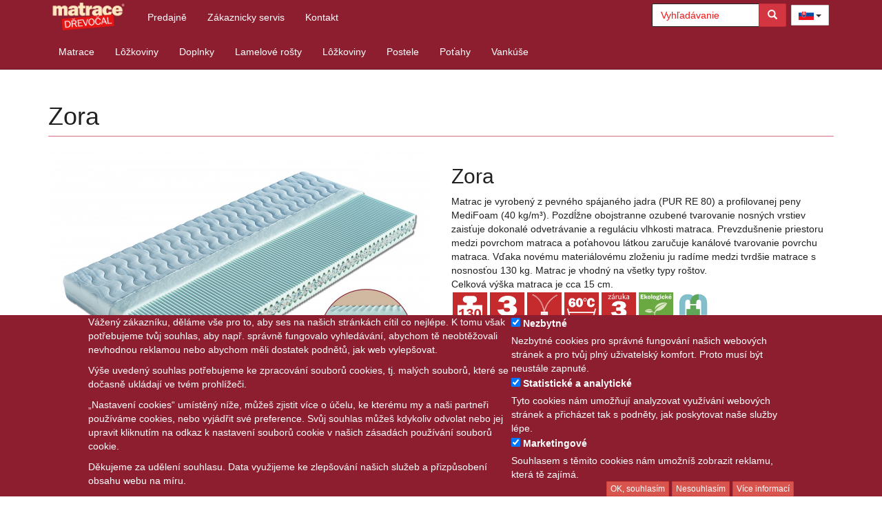

--- FILE ---
content_type: text/html; charset=utf-8
request_url: https://www.matrace-drevocal.sk/zora
body_size: 9248
content:
<!DOCTYPE html>

<html lang="sk" dir="ltr" prefix="og: http://ogp.me/ns# fb: http://www.facebook.com/2008/fbml content: http://purl.org/rss/1.0/modules/content/ dc: http://purl.org/dc/terms/ foaf: http://xmlns.com/foaf/0.1/ rdfs: http://www.w3.org/2000/01/rdf-schema# sioc: http://rdfs.org/sioc/ns# sioct: http://rdfs.org/sioc/types# skos: http://www.w3.org/2004/02/skos/core# xsd: http://www.w3.org/2001/XMLSchema#">
<head>
  <link rel="profile" href="http://www.w3.org/1999/xhtml/vocab" />
  <meta charset="utf-8">
  <meta name="viewport" content="width=device-width, initial-scale=1.0">
  <meta http-equiv="Content-Type" content="text/html; charset=utf-8" />
<meta property="og:title" content="Zora" />
<meta property="og:site_name" content="DŘEVOČAL" />
<meta property="fb:app_id" content="" />
<meta about="https://www.matrace-drevocal.sk/medifoam" typeof="skos:Concept" property="rdfs:label skos:prefLabel" content="MediFoam" />
<link rel="shortcut icon" href="https://www.matrace-drevocal.sk/sites/default/files/favicon_2.ico" type="image/vnd.microsoft.icon" />
<script type="text/javascript">window.YETT_BLACKLIST = [/facebook/, /google_tag/, /analytics/];</script><script type="text/javascript" src="/sites/all/modules/euccx/js/yett.min.js"></script><link rel="apple-touch-icon" href="https://www.matrace-drevocal.sk/sites/default/files/apple-touch-icon_0.png" type="image/png" />
<link rel="apple-touch-icon-precomposed" href="https://www.matrace-drevocal.sk/sites/default/files/apple-touch-icon_1.png" type="image/png" />
<meta name="description" content="Matrac je vyrobený z pevného spájaného jadra (PUR RE 80) a profilovanej peny MediFoam (40 kg/m³). Pozdĺžne obojstranne ozubené tvarovanie nosných vrstiev zaisťuje dokonalé odvetrávanie a reguláciu vlhkosti matraca. Prevzdušnenie priestoru medzi povrchom matraca a poťahovou látkou zaručuje kanálové tvarovanie povrchu matraca. Vďaka novému materiálovému zloženiu ju radíme medzi" />
<meta name="keywords" content="Matrace, Dřevočal, zdravý spánek, polyuretanové, sendvičové, bio, studená pěna" />
<meta name="robots" content="follow, index" />
<meta name="generator" content="Drupal 7 (http://drupal.org)" />
<link rel="canonical" href="https://www.matrace-drevocal.sk/zora" />
<link rel="shortlink" href="https://www.matrace-drevocal.sk/node/933" />
<link rel="alternate" hreflang="x-default" href="https://www.matrace-drevocal.cz/zora" />
<link rel="alternate" hreflang="sk" href="https://www.matrace-drevocal.sk/zora" />

<!-- Facebook Pixel Code -->
<script>
!function(f,b,e,v,n,t,s){if(f.fbq)return;n=f.fbq=function(){n.callMethod?
n.callMethod.apply(n,arguments):n.queue.push(arguments)};if(!f._fbq)f._fbq=n;
n.push=n;n.loaded=!0;n.version='2.0';n.queue=[];t=b.createElement(e);t.async=!0;
t.src=v;s=b.getElementsByTagName(e)[0];s.parentNode.insertBefore(t,s)}(window,
document,'script','//connect.facebook.net/en_US/fbevents.js');

fbq('init', '868889957228077');
fbq('track', 'PageView');
fbq('track', 'ViewContent', {"content_type":"product","content_ids":"933"});
</script>
<noscript><img height='1' width='1' style='display:none' src='https://www.facebook.com/tr?id=868889957228077&ev=PageView&noscript=1' /></noscript>
<!-- End Facebook Pixel Code -->
  <title>Zora | DŘEVOČAL</title>
  <link type="text/css" rel="stylesheet" href="https://www.matrace-drevocal.sk/sites/default/files/css/css_lQaZfjVpwP_oGNqdtWCSpJT1EMqXdMiU84ekLLxQnc4.css" media="all" />
<link type="text/css" rel="stylesheet" href="https://www.matrace-drevocal.sk/sites/default/files/css/css_wdnl6gcjANQvdb539OPoaIOk5oi3_xeij9YirbJt-Hw.css" media="all" />
<link type="text/css" rel="stylesheet" href="https://www.matrace-drevocal.sk/sites/default/files/css/css_7faYeYAovYD3enI8FgOfsW4L9VKlRwqOmGSDQbZNhsg.css" media="all" />
<link type="text/css" rel="stylesheet" href="https://cdn.jsdelivr.net/bootstrap/3.3.5/css/bootstrap.min.css" media="all" />
<link type="text/css" rel="stylesheet" href="https://cdn.jsdelivr.net/npm/@unicorn-fail/drupal-bootstrap-styles@0.0.2/dist/3.3.1/7.x-3.x/drupal-bootstrap.min.css" media="all" />
<link type="text/css" rel="stylesheet" href="https://www.matrace-drevocal.sk/sites/default/files/css/css_dqtJBuXJ3YYiZk4OvOIkdMF4aPpv7yvgM6TvtUjt1sg.css" media="all" />
  <!-- HTML5 element support for IE6-8 -->
  <!--[if lt IE 9]>
    <script src="//html5shiv.googlecode.com/svn/trunk/html5.js"></script>
  <![endif]-->
  <script src="https://www.matrace-drevocal.sk/sites/default/files/js/js_vkmmp-Sqq6FVpU20lglv8wL9lOGtDbENoOIuedWsY_M.js"></script>
<script src="https://www.matrace-drevocal.sk/sites/default/files/js/js_vpFqNAGoWR7EwjF2tf60sMtFB5Vd0rUmJyXb5oRvEGk.js"></script>
<script src="https://www.matrace-drevocal.sk/sites/default/files/js/js_40XwbAb6r5PRimtJMI2oS7QT0x7gMh0Df4bm5u0L0pE.js"></script>
<script src="https://cdn.jsdelivr.net/bootstrap/3.3.5/js/bootstrap.min.js"></script>
<script src="https://www.matrace-drevocal.sk/sites/default/files/js/js_8iBYIZJyt0y_lDolFm0pAvMDWl071D2-NuQIs5eu0bg.js"></script>
<script src="https://www.matrace-drevocal.sk/sites/default/files/js/js_tldEdA4z3HTQYL68NsVTnqTHO_p-vBrJxahYaGScqZU.js"></script>
<script>jQuery.extend(Drupal.settings, {"basePath":"\/","pathPrefix":"","setHasJsCookie":0,"ajaxPageState":{"theme":"drevocal_boostrap","theme_token":"WMzQdyz43nLAg99tAPsVBiQqjIE_z_RAPNZkMVmleoA","js":{"sites\/default\/files\/minify\/tableheader.min.js":1,"sites\/all\/modules\/eu_cookie_compliance\/js\/eu_cookie_compliance.min.js":1,"sites\/all\/modules\/euccx\/js\/euccx.js":1,"sites\/all\/themes\/bootstrap\/js\/bootstrap.js":1,"https:\/\/www.matrace-drevocal.sk\/sites\/default\/files\/google_tag\/www_matrace_drevocal_cz\/google_tag.script.js":1,"sites\/all\/modules\/jquery_update\/replace\/jquery\/1.12\/jquery.min.js":1,"misc\/jquery-extend-3.4.0.js":1,"misc\/jquery-html-prefilter-3.5.0-backport.js":1,"sites\/default\/files\/minify\/jquery.once.1.2.min.js":1,"sites\/default\/files\/minify\/drupal.min.js":1,"sites\/all\/modules\/jquery_update\/js\/jquery_browser.js":1,"misc\/jquery.once.js":1,"sites\/default\/files\/minify\/jquery.ui.effect.min.1.10.2.min.js":1,"sites\/all\/modules\/eu_cookie_compliance\/js\/jquery.cookie-1.4.1.min.js":1,"https:\/\/cdn.jsdelivr.net\/bootstrap\/3.3.5\/js\/bootstrap.min.js":1,"sites\/default\/files\/minify\/back_to_top.min.js":1,"public:\/\/languages\/sk_CXwYmQ4Y0Xc0UF0I3GdrbluS0aJZi-O9q_LiqTJgH34.js":1,"sites\/default\/files\/minify\/jquery.colorbox-min.min.js":1,"sites\/default\/files\/minify\/colorbox.min.js":1,"sites\/default\/files\/minify\/colorbox_style.min.js":1,"misc\/tableheader.js":1,"misc\/textarea.js":1,"sites\/all\/modules\/antibot\/js\/antibot.js":1,"sites\/all\/modules\/webform\/js\/webform.js":1},"css":{"modules\/system\/system.base.css":1,"modules\/field\/theme\/field.css":1,"modules\/node\/node.css":1,"sites\/all\/modules\/views\/css\/views.css":1,"sites\/all\/modules\/back_to_top\/css\/back_to_top.css":1,"sites\/all\/modules\/ckeditor\/css\/ckeditor.css":1,"sites\/all\/modules\/colorbox\/styles\/default\/colorbox_style.css":1,"sites\/all\/modules\/ctools\/css\/ctools.css":1,"sites\/all\/libraries\/bootstrap-languages\/languages.min.css":1,"sites\/all\/modules\/bootstrap_languages\/bootstrap_languages.css":1,"sites\/all\/modules\/node_embed\/plugins\/node_embed\/node_embed.css":1,"sites\/all\/modules\/eu_cookie_compliance\/css\/eu_cookie_compliance.bare.css":1,"sites\/all\/modules\/tablefield\/css\/tablefield_sort.css":1,"sites\/all\/modules\/webform\/css\/webform.css":1,"sites\/all\/libraries\/fontawesome\/css\/font-awesome.css":1,"https:\/\/cdn.jsdelivr.net\/bootstrap\/3.3.5\/css\/bootstrap.min.css":1,"https:\/\/cdn.jsdelivr.net\/npm\/@unicorn-fail\/drupal-bootstrap-styles@0.0.2\/dist\/3.3.1\/7.x-3.x\/drupal-bootstrap.min.css":1,"sites\/all\/themes\/drevocal_boostrap\/boostrap\/css\/bootstrap.min.css":1,"sites\/all\/themes\/drevocal_boostrap\/css\/style.css":1}},"colorbox":{"opacity":"0.85","current":"{current} of {total}","previous":"\u00ab Predch\u00e1dzaj\u00face","next":"Next \u00bb","close":"Zatvori\u0165","maxWidth":"98%","maxHeight":"98%","fixed":true,"mobiledetect":true,"mobiledevicewidth":"480px","file_public_path":"\/sites\/default\/files","specificPagesDefaultValue":"admin*\nimagebrowser*\nimg_assist*\nimce*\nnode\/add\/*\nnode\/*\/edit\nprint\/*\nprintpdf\/*\nsystem\/ajax\nsystem\/ajax\/*"},"back_to_top":{"back_to_top_button_trigger":"100","back_to_top_button_text":"Back to top","#attached":{"library":[["system","ui"]]}},"eu_cookie_compliance":{"cookie_policy_version":"1.0.0","popup_enabled":1,"popup_agreed_enabled":0,"popup_hide_agreed":0,"popup_clicking_confirmation":false,"popup_scrolling_confirmation":false,"popup_html_info":"\u003Cdiv class=\u0022eu-cookie-compliance-banner eu-cookie-compliance-banner-info eu-cookie-compliance-banner--categories\u0022\u003E\r\n  \u003Cdiv class=\u0022popup-content info\u0022\u003E\r\n        \u003Cdiv id=\u0022popup-text\u0022\u003E\r\n      \u003Cp\u003E\u003Cspan\u003E\u003Cspan\u003E\u003Cspan\u003E\u003Cspan\u003E\u003Cspan\u003E\u003Cspan\u003EV\u00e1\u017een\u00fd z\u00e1kazn\u00edku, d\u011bl\u00e1me v\u0161e pro to, aby ses na na\u0161ich str\u00e1nk\u00e1ch c\u00edtil co nejl\u00e9pe. K\u00a0tomu v\u0161ak pot\u0159ebujeme tv\u016fj souhlas, aby nap\u0159. spr\u00e1vn\u011b fungovalo vyhled\u00e1v\u00e1n\u00ed, abychom t\u011b neobt\u011b\u017eovali nevhodnou reklamou nebo abychom m\u011bli dostatek podn\u011bt\u016f, jak web vylep\u0161ovat.\u003C\/span\u003E\u003C\/span\u003E\u003C\/span\u003E\u003C\/span\u003E\u003C\/span\u003E\u003C\/span\u003E\u003C\/p\u003E\n\u003Cp\u003E\u003Cspan\u003E\u003Cspan\u003E\u003Cspan\u003E\u003Cspan\u003E\u003Cspan\u003EV\u00fd\u0161e uveden\u00fd souhlas pot\u0159ebujeme ke zpracov\u00e1n\u00ed soubor\u016f cookies, tj. mal\u00fdch soubor\u016f, kter\u00e9 se do\u010dasn\u011b ukl\u00e1daj\u00ed ve tv\u00e9m prohl\u00ed\u017ee\u010di. \u003C\/span\u003E\u003C\/span\u003E\u003C\/span\u003E\u003C\/span\u003E\u003C\/span\u003E\u003C\/p\u003E\n\u003Cp\u003E\u003Cspan\u003E\u003Cspan\u003E\u003Cspan\u003E\u003Cspan\u003E\u003Cspan\u003E\u201eNastaven\u00ed cookies\u201c um\u00edst\u011bn\u00fd n\u00ed\u017ee, m\u016f\u017ee\u0161 zjistit v\u00edce o \u00fa\u010delu, ke kter\u00e9mu my a na\u0161i partne\u0159i pou\u017e\u00edv\u00e1me cookies, nebo vyj\u00e1d\u0159it sv\u00e9 preference. Sv\u016fj souhlas m\u016f\u017ee\u0161 kdykoliv odvolat nebo jej upravit kliknut\u00edm na odkaz k nastaven\u00ed soubor\u016f cookie v na\u0161ich z\u00e1sad\u00e1ch pou\u017e\u00edv\u00e1n\u00ed soubor\u016f cookie.\u00a0\u003C\/span\u003E\u003C\/span\u003E\u003C\/span\u003E\u003C\/span\u003E\u003C\/span\u003E\u003C\/p\u003E\n\u003Cp\u003E\u003Cspan\u003E\u003Cspan\u003E\u003Cspan\u003E\u003Cspan\u003E\u003Cspan\u003ED\u011bkujeme za ud\u011blen\u00ed souhlasu. Data vyu\u017eijeme ke zlep\u0161ov\u00e1n\u00ed na\u0161ich slu\u017eeb a p\u0159izp\u016fsoben\u00ed obsahu webu na m\u00edru.\u003C\/span\u003E\u003C\/span\u003E\u003C\/span\u003E\u003C\/span\u003E\u003C\/span\u003E\u003C\/p\u003E\n    \u003C\/div\u003E\r\n          \u003Cdiv id=\u0022eu-cookie-compliance-categories\u0022 class=\u0022eu-cookie-compliance-categories\u0022\u003E\r\n                  \u003Cdiv class=\u0022eu-cookie-compliance-category\u0022\u003E\r\n            \u003Cdiv\u003E\r\n              \u003Cinput type=\u0022checkbox\u0022 name=\u0022cookie-categories\u0022 id=\u0022cookie-category-z-kladn-\u0022\r\n                     value=\u0022z_kladn_\u0022\r\n                     checked                      \u003E\r\n              \u003Clabel for=\u0022cookie-category-z-kladn-\u0022\u003ENezbytn\u00e9\u003C\/label\u003E\r\n            \u003C\/div\u003E\r\n                      \u003Cdiv class=\u0022eu-cookie-compliance-category-description\u0022\u003ENezbytn\u00e9 cookies pro spr\u00e1vn\u00e9 fungov\u00e1n\u00ed na\u0161ich webov\u00fdch str\u00e1nek a pro tv\u016fj pln\u00fd u\u017eivatelsk\u00fd komfort. Proto mus\u00ed b\u00fdt neust\u00e1le zapnut\u00e9.\u003C\/div\u003E\r\n                  \u003C\/div\u003E\r\n                  \u003Cdiv class=\u0022eu-cookie-compliance-category\u0022\u003E\r\n            \u003Cdiv\u003E\r\n              \u003Cinput type=\u0022checkbox\u0022 name=\u0022cookie-categories\u0022 id=\u0022cookie-category-analytick-\u0022\r\n                     value=\u0022analytick_\u0022\r\n                     checked                      \u003E\r\n              \u003Clabel for=\u0022cookie-category-analytick-\u0022\u003EStatistick\u00e9 a analytick\u00e9\u003C\/label\u003E\r\n            \u003C\/div\u003E\r\n                      \u003Cdiv class=\u0022eu-cookie-compliance-category-description\u0022\u003ETyto cookies n\u00e1m umo\u017e\u0148uj\u00ed analyzovat vyu\u017e\u00edv\u00e1n\u00ed webov\u00fdch str\u00e1nek a p\u0159ich\u00e1zet tak s podn\u011bty, jak poskytovat na\u0161e slu\u017eby l\u00e9pe.\u003C\/div\u003E\r\n                  \u003C\/div\u003E\r\n                  \u003Cdiv class=\u0022eu-cookie-compliance-category\u0022\u003E\r\n            \u003Cdiv\u003E\r\n              \u003Cinput type=\u0022checkbox\u0022 name=\u0022cookie-categories\u0022 id=\u0022cookie-category-marketingov-\u0022\r\n                     value=\u0022marketingov_\u0022\r\n                     checked                      \u003E\r\n              \u003Clabel for=\u0022cookie-category-marketingov-\u0022\u003EMarketingov\u00e9\u003C\/label\u003E\r\n            \u003C\/div\u003E\r\n                      \u003Cdiv class=\u0022eu-cookie-compliance-category-description\u0022\u003ESouhlasem s t\u011bmito cookies n\u00e1m umo\u017en\u00ed\u0161 zobrazit reklamu, kter\u00e1 t\u011b zaj\u00edm\u00e1.\u003C\/div\u003E\r\n                  \u003C\/div\u003E\r\n                      \u003C\/div\u003E\r\n    \r\n    \u003Cdiv id=\u0022popup-buttons\u0022 class=\u0022eu-cookie-compliance-has-categories\u0022\u003E\r\n\r\n      \u003Cbutton type=\u0022button\u0022 class=\u0022btn btn-danger btn-xs agree-button eu-cookie-compliance-default-button\u0022\u003EOK, souhlas\u00edm\u003C\/button\u003E\r\n      \t\t            \u003Cbutton type=\u0027button\u0027 class=\u0027btn btn-danger btn-xs eu-cookie-compliance-default-button eu-cookie-compliance-reject-button\u0027\u003ENesouhlas\u00edm      \u003C\/button\u003E\r\n      \t\t              \u003Cbutton type=\u0022button\u0022 class=\u0022btn btn-danger btn-xs find-more-button eu-cookie-compliance-more-button\u0022\u003EV\u00edce informac\u00ed\u003C\/button\u003E\r\n          \u003C\/div\u003E\r\n  \u003C\/div\u003E\r\n\u003C\/div\u003E","use_mobile_message":false,"mobile_popup_html_info":"\u003Cdiv class=\u0022eu-cookie-compliance-banner eu-cookie-compliance-banner-info eu-cookie-compliance-banner--categories\u0022\u003E\r\n  \u003Cdiv class=\u0022popup-content info\u0022\u003E\r\n        \u003Cdiv id=\u0022popup-text\u0022\u003E\r\n      \u003Ch2\u003EWe use cookies on this site to enhance your user experience\u003C\/h2\u003E\n\u003Cp\u003EBy tapping the Accept button, you agree to us doing so.\u003C\/p\u003E\n    \u003C\/div\u003E\r\n          \u003Cdiv id=\u0022eu-cookie-compliance-categories\u0022 class=\u0022eu-cookie-compliance-categories\u0022\u003E\r\n                  \u003Cdiv class=\u0022eu-cookie-compliance-category\u0022\u003E\r\n            \u003Cdiv\u003E\r\n              \u003Cinput type=\u0022checkbox\u0022 name=\u0022cookie-categories\u0022 id=\u0022cookie-category-z-kladn-\u0022\r\n                     value=\u0022z_kladn_\u0022\r\n                     checked                      \u003E\r\n              \u003Clabel for=\u0022cookie-category-z-kladn-\u0022\u003ENezbytn\u00e9\u003C\/label\u003E\r\n            \u003C\/div\u003E\r\n                      \u003Cdiv class=\u0022eu-cookie-compliance-category-description\u0022\u003ENezbytn\u00e9 cookies pro spr\u00e1vn\u00e9 fungov\u00e1n\u00ed na\u0161ich webov\u00fdch str\u00e1nek a pro tv\u016fj pln\u00fd u\u017eivatelsk\u00fd komfort. Proto mus\u00ed b\u00fdt neust\u00e1le zapnut\u00e9.\u003C\/div\u003E\r\n                  \u003C\/div\u003E\r\n                  \u003Cdiv class=\u0022eu-cookie-compliance-category\u0022\u003E\r\n            \u003Cdiv\u003E\r\n              \u003Cinput type=\u0022checkbox\u0022 name=\u0022cookie-categories\u0022 id=\u0022cookie-category-analytick-\u0022\r\n                     value=\u0022analytick_\u0022\r\n                     checked                      \u003E\r\n              \u003Clabel for=\u0022cookie-category-analytick-\u0022\u003EStatistick\u00e9 a analytick\u00e9\u003C\/label\u003E\r\n            \u003C\/div\u003E\r\n                      \u003Cdiv class=\u0022eu-cookie-compliance-category-description\u0022\u003ETyto cookies n\u00e1m umo\u017e\u0148uj\u00ed analyzovat vyu\u017e\u00edv\u00e1n\u00ed webov\u00fdch str\u00e1nek a p\u0159ich\u00e1zet tak s podn\u011bty, jak poskytovat na\u0161e slu\u017eby l\u00e9pe.\u003C\/div\u003E\r\n                  \u003C\/div\u003E\r\n                  \u003Cdiv class=\u0022eu-cookie-compliance-category\u0022\u003E\r\n            \u003Cdiv\u003E\r\n              \u003Cinput type=\u0022checkbox\u0022 name=\u0022cookie-categories\u0022 id=\u0022cookie-category-marketingov-\u0022\r\n                     value=\u0022marketingov_\u0022\r\n                     checked                      \u003E\r\n              \u003Clabel for=\u0022cookie-category-marketingov-\u0022\u003EMarketingov\u00e9\u003C\/label\u003E\r\n            \u003C\/div\u003E\r\n                      \u003Cdiv class=\u0022eu-cookie-compliance-category-description\u0022\u003ESouhlasem s t\u011bmito cookies n\u00e1m umo\u017en\u00ed\u0161 zobrazit reklamu, kter\u00e1 t\u011b zaj\u00edm\u00e1.\u003C\/div\u003E\r\n                  \u003C\/div\u003E\r\n                      \u003C\/div\u003E\r\n    \r\n    \u003Cdiv id=\u0022popup-buttons\u0022 class=\u0022eu-cookie-compliance-has-categories\u0022\u003E\r\n\r\n      \u003Cbutton type=\u0022button\u0022 class=\u0022btn btn-danger btn-xs agree-button eu-cookie-compliance-default-button\u0022\u003EOK, souhlas\u00edm\u003C\/button\u003E\r\n      \t\t            \u003Cbutton type=\u0027button\u0027 class=\u0027btn btn-danger btn-xs eu-cookie-compliance-default-button eu-cookie-compliance-reject-button\u0027\u003ENesouhlas\u00edm      \u003C\/button\u003E\r\n      \t\t              \u003Cbutton type=\u0022button\u0022 class=\u0022btn btn-danger btn-xs find-more-button eu-cookie-compliance-more-button\u0022\u003EV\u00edce informac\u00ed\u003C\/button\u003E\r\n          \u003C\/div\u003E\r\n  \u003C\/div\u003E\r\n\u003C\/div\u003E\r\n","mobile_breakpoint":"768","popup_html_agreed":"\u003Cdiv\u003E\n  \u003Cdiv class=\u0022popup-content agreed\u0022\u003E\n    \u003Cdiv id=\u0022popup-text\u0022\u003E\n      \u003Ch2\u003EThank you for accepting cookies\u003C\/h2\u003E\n\u003Cp\u003EYou can now hide this message or find out more about cookies.\u003C\/p\u003E\n    \u003C\/div\u003E\n    \u003Cdiv id=\u0022popup-buttons\u0022\u003E\n      \u003Cbutton type=\u0022button\u0022 class=\u0022hide-popup-button eu-cookie-compliance-hide-button\u0022\u003ESkr\u00fdt\u003C\/button\u003E\n              \u003Cbutton type=\u0022button\u0022 class=\u0022find-more-button eu-cookie-compliance-more-button-thank-you\u0022 \u003EV\u00edce informac\u00ed\u003C\/button\u003E\n          \u003C\/div\u003E\n  \u003C\/div\u003E\n\u003C\/div\u003E","popup_use_bare_css":1,"popup_height":"auto","popup_width":0,"popup_delay":1000,"popup_link":"https:\/\/www.matrace-drevocal.cz\/ochrana-informaci","popup_link_new_window":1,"popup_position":null,"fixed_top_position":false,"popup_language":"sk","store_consent":false,"better_support_for_screen_readers":0,"reload_page":0,"domain":"","domain_all_sites":0,"popup_eu_only_js":0,"cookie_lifetime":"100","cookie_session":false,"disagree_do_not_show_popup":0,"method":"categories","allowed_cookies":"","withdraw_markup":"\u003Cbutton type=\u0022button\u0022 class=\u0022eu-cookie-withdraw-tab\u0022\u003ENastaven\u00ed ochrany osobn\u00edch \u00fadaj\u016f\u003C\/button\u003E\n\u003Cdiv class=\u0022eu-cookie-withdraw-banner\u0022\u003E\n  \u003Cdiv class=\u0022popup-content info\u0022\u003E\n    \u003Cdiv id=\u0022popup-text\u0022\u003E\n          \u003C\/div\u003E\n    \u003Cdiv id=\u0022popup-buttons\u0022\u003E\n      \u003Cbutton type=\u0022button\u0022 class=\u0022eu-cookie-withdraw-button\u0022\u003E\u003C\/button\u003E\n    \u003C\/div\u003E\n  \u003C\/div\u003E\n\u003C\/div\u003E\n","withdraw_enabled":false,"withdraw_button_on_info_popup":0,"cookie_categories":["z_kladn_","analytick_","marketingov_"],"cookie_categories_details":{"z_kladn_":{"weight":0,"machine_name":"z_kladn_","label":"Nezbytn\u00e9","description":"Nezbytn\u00e9 cookies pro spr\u00e1vn\u00e9 fungov\u00e1n\u00ed na\u0161ich webov\u00fdch str\u00e1nek a pro tv\u016fj pln\u00fd u\u017eivatelsk\u00fd komfort. Proto mus\u00ed b\u00fdt neust\u00e1le zapnut\u00e9.","checkbox_default_state":"checked"},"analytick_":{"weight":0,"machine_name":"analytick_","label":"Statistick\u00e9 a analytick\u00e9","description":"Tyto cookies n\u00e1m umo\u017e\u0148uj\u00ed analyzovat vyu\u017e\u00edv\u00e1n\u00ed webov\u00fdch str\u00e1nek a p\u0159ich\u00e1zet tak s podn\u011bty, jak poskytovat na\u0161e slu\u017eby l\u00e9pe.","checkbox_default_state":"checked"},"marketingov_":{"weight":0,"machine_name":"marketingov_","label":"Marketingov\u00e9","description":"Souhlasem s t\u011bmito cookies n\u00e1m umo\u017en\u00ed\u0161 zobrazit reklamu, kter\u00e1 t\u011b zaj\u00edm\u00e1.","checkbox_default_state":"checked"}},"enable_save_preferences_button":0,"cookie_name":"","cookie_value_disagreed":"0","cookie_value_agreed_show_thank_you":"1","cookie_value_agreed":"2","containing_element":"body","automatic_cookies_removal":"","close_button_action":"close_banner"},"urlIsAjaxTrusted":{"\/zora":true},"antibot":{"forms":{"webform-client-form-905":{"action":"\/zora","key":"53f7788652f1b5f81e47462ffb35a671"}}},"euccx":{"plugins":{"fbpixel":{"blacklist":["\/facebook\/"],"opt_in_category":"marketingov_"},"gtag":{"blacklist":["\/google_tag\/"],"opt_in_category":"analytick_"},"ganalytics":{"blacklist":["\/analytics\/"],"cookies_handled":["_ga","_gat","_gid"],"opt_in_category":"analytick_"}},"unticked":1,"dab":0},"bootstrap":{"anchorsFix":"0","anchorsSmoothScrolling":"0","formHasError":1,"popoverEnabled":1,"popoverOptions":{"animation":1,"html":0,"placement":"right","selector":"","trigger":"click","triggerAutoclose":1,"title":"","content":"","delay":0,"container":"body"},"tooltipEnabled":1,"tooltipOptions":{"animation":1,"html":0,"placement":"auto left","selector":"","trigger":"hover focus","delay":0,"container":"body"}}});</script>
						
  

</head>
<body class="navbar-is-fixed-top html not-front not-logged-in no-sidebars page-node page-node- page-node-933 node-type-zbo- domain-www-matrace-drevocal-sk i18n-sk">
  <div id="skip-link">
    <a href="#main-content" class="element-invisible element-focusable">Skočiť na hlavný obsah</a>
  </div>
  <div class="region region-page-top"> <noscript aria-hidden="true"><iframe src="https://www.googletagmanager.com/ns.html?id=GTM-WPQXHWF" height="0" width="0" style="display:none;visibility:hidden"></iframe></noscript></div>  <header id="navbar" role="banner" class="navbar navbar-fixed-top navbar-default"><div class="container"><div class="navbar-header"> <a class="logo navbar-btn pull-left" href="https://www.matrace-drevocal.sk/" title="Domov"> <img src="https://www.matrace-drevocal.sk/sites/all/themes/drevocal_boostrap/logo.png" alt="Domov" /> </a> <button type="button" class="navbar-toggle" data-toggle="collapse" data-target=".navbar-collapse"> <span class="sr-only">Prepnúť navigáciu</span> <span class="icon-bar"></span> <span class="icon-bar"></span> <span class="icon-bar"></span> </button></div><div class="navbar-collapse collapse"> <nav role="navigation"><ul class="menu nav navbar-nav"><li class="first leaf"><a href="https://www.matrace-drevocal.sk/predajne">Predajně</a></li><li class="leaf"><a href="https://www.matrace-drevocal.sk/zakaznicky-servis" title="Zákaznicky servis">Zákaznicky servis</a></li><li class="last leaf"><a href="https://www.matrace-drevocal.sk/kontakt">Kontakt</a></li></ul><div class="region region-navigation"> <section id="block-bootstrap-languages-language-content" class="block block-bootstrap-languages clearfix"><div class="btn-group"> <button class="btn btn-default btn-sm dropdown-toggle" type="button" data-toggle="dropdown" aria-expanded="false"> <span class="lang-sm" lang="sk"></span> <span class="caret"></span> </button><ul class="dropdown-menu" role="menu"><li><a href="https://www.matrace-drevocal.cz/zora"> <span class="lang-sm lang-lbl" lang="cs"></span> </a></li><li><a href="https://www.drevocal.com/node/933"> <span class="lang-sm lang-lbl" lang="en"></span> </a></li><li><a href="https://www.drevocal.eu/node/933"> <span class="lang-sm lang-lbl" lang="de"></span> </a></li><li><a href="https://www.matrace-drevocal.sk/zora"> <span class="lang-sm lang-lbl" lang="sk"></span> </a></li></ul></div></section><section id="block-search-form" class="block block-search clearfix"><form class="form-search content-search" action="/zora" method="post" id="search-block-form" accept-charset="UTF-8"><div><div><div class="element-invisible">Vyhľadávanie</div><div class="input-group"><input title="Zadajte slová, ktoré chcete vyhľadať." placeholder="Vyhľadávanie" class="form-control form-text" type="text" id="edit-search-block-form--2" name="search_block_form" value="" size="15" maxlength="128" /><span class="input-group-btn"><button type="submit" class="btn btn-primary"><span class="icon glyphicon glyphicon-search" aria-hidden="true"></span></button></span></div><div class="form-actions form-wrapper form-group" id="edit-actions"><button class="element-invisible btn btn-primary form-submit" type="submit" id="edit-submit" name="op" value="Vyhľadávanie">Vyhľadávanie</button></div><input type="hidden" name="form_build_id" value="form-9DBC0cFwaqfI9ohEZA8yBHXjlzy_Bc28xnlEyUbn0Jw" /><input type="hidden" name="form_id" value="search_block_form" /></div></div></form></section></div><ul class="menu nav navbar-nav secondary"><li class="first leaf"><a href="https://www.matrace-drevocal.sk/matrace">Matrace</a></li><li class="leaf"><a href="https://www.matrace-drevocal.sk/lozkoviny">Lôžkoviny</a></li><li class="leaf"><a href="https://www.matrace-drevocal.sk/doplnky">Doplnky</a></li><li class="leaf"><a href="https://www.matrace-drevocal.sk/lamelove-rosty">Lamelové rošty</a></li><li class="leaf"><a href="https://www.matrace-drevocal.sk/lozkoviny">Lôžkoviny</a></li><li class="leaf"><a href="https://www.matrace-drevocal.sk/postele">Postele</a></li><li class="leaf"><a href="https://www.matrace-drevocal.sk/potahy">Poťahy</a></li><li class="last leaf"><a href="https://www.matrace-drevocal.sk/vankuse">Vankúše</a></li></ul> </nav></div></div></header><div class="main-container container"> <header role="banner" id="page-header"> </header><div class="row"> <section class="col-sm-12"> <a id="main-content"></a><h1 class="page-header">Zora</h1><div class="region region-content"> <section id="block-system-main" class="block block-system clearfix"><div about="https://www.matrace-drevocal.sk/zora" typeof="sioc:Item foaf:Document" class="node node-zbo- node-promoted view-mode-full clearfix"><div class="row"><div class=" col-md-12"></div></div><div class="row"><div class=" col-md-6"><div class="field field-name-field-obrazek field-type-image field-label-hidden"><div class="field-items"><div class="field-item even"><img class="center-block img-responsive" typeof="foaf:Image" src="https://www.matrace-drevocal.sk/sites/default/files/styles/matrace/public/obrazky/2022/01/zora.jpg?itok=VoVtiFaf" width="550" height="352" alt="Zora" title="Zora" /></div></div></div></div><div class=" col-md-6"><div class="field field-name-title field-type-ds field-label-hidden"><div class="field-items"><div class="field-item even" property="dc:title"><h2>Zora</h2></div></div></div><div class="field field-name-body field-type-text-with-summary field-label-hidden"><div class="field-items"><div class="field-item even" property="content:encoded"><p>Matrac je vyrobený z pevného spájaného jadra (PUR RE 80) a profilovanej peny MediFoam (40 kg/m³). Pozdĺžne obojstranne ozubené tvarovanie nosných vrstiev zaisťuje dokonalé odvetrávanie a reguláciu vlhkosti matraca. Prevzdušnenie priestoru medzi povrchom matraca a poťahovou látkou zaručuje kanálové tvarovanie povrchu matraca. Vďaka novému materiálovému zloženiu ju radíme medzi tvrdšie matrace s nosnosťou 130 kg. Matrac je vhodný na všetky typy roštov.<br />Celková výška matraca je cca 15 cm.</p></div></div></div><div class="field field-name-field-vlastnosti field-type-taxonomy-term-reference field-label-hidden"><div class="field-items"><div class="field-item even"><div class="ds-1col taxonomy-term vocabulary-vlastnosti view-mode-full clearfix"><div class="field field-name-field-ikonka field-type-image field-label-hidden"><div class="field-items"><div class="field-item even"><img typeof="foaf:Image" class="img-responsive" src="https://www.matrace-drevocal.sk/sites/default/files/ikonky/130_0.svg" width="50" height="50" alt="" /></div></div></div></div></div><div class="field-item odd"><div class="ds-1col taxonomy-term vocabulary-vlastnosti view-mode-full clearfix"><div class="field field-name-field-ikonka field-type-image field-label-hidden"><div class="field-items"><div class="field-item even"><img typeof="foaf:Image" class="img-responsive" src="https://www.matrace-drevocal.sk/sites/default/files/ikonky/tvrdost3_2.svg" width="50" height="50" alt="" /></div></div></div></div></div><div class="field-item even"><div class="ds-1col taxonomy-term vocabulary-vlastnosti view-mode-full clearfix"><div class="field field-name-field-ikonka field-type-image field-label-hidden"><div class="field-items"><div class="field-item even"><img typeof="foaf:Image" class="img-responsive" src="https://www.matrace-drevocal.sk/sites/default/files/ikonky/snimatelny_potah_1.svg" width="50" height="50" alt="" /></div></div></div></div></div><div class="field-item odd"><div class="ds-1col taxonomy-term vocabulary-vlastnosti view-mode-full clearfix"><div class="field field-name-field-ikonka field-type-image field-label-hidden"><div class="field-items"><div class="field-item even"><img typeof="foaf:Image" class="img-responsive" src="https://www.matrace-drevocal.sk/sites/default/files/ikonky/pratelny_potah_1.svg" width="50" height="50" alt="" /></div></div></div></div></div><div class="field-item even"><div class="ds-1col taxonomy-term vocabulary-vlastnosti view-mode-full clearfix"><div class="field field-name-field-ikonka field-type-image field-label-hidden"><div class="field-items"><div class="field-item even"><img typeof="foaf:Image" class="img-responsive" src="https://www.matrace-drevocal.sk/sites/default/files/ikonky/zaruka_3_roky_2.svg" width="50" height="50" alt="" /></div></div></div></div></div><div class="field-item odd"><div class="ds-1col taxonomy-term vocabulary-vlastnosti view-mode-full clearfix"><div class="field field-name-field-ikonka field-type-image field-label-hidden"><div class="field-items"><div class="field-item even"><img typeof="foaf:Image" class="img-responsive" src="https://www.matrace-drevocal.sk/sites/default/files/ikonky/ekologicke_lepenie_sk_1.svg" width="50" height="50" alt="" /></div></div></div></div></div><div class="field-item even"><div class="ds-1col taxonomy-term vocabulary-vlastnosti view-mode-full clearfix"><div class="field field-name-field-ikonka field-type-image field-label-hidden"><div class="field-items"><div class="field-item even"><img typeof="foaf:Image" class="img-responsive" src="https://www.matrace-drevocal.sk/sites/default/files/ikonky/medifoam.svg" width="50" height="50" alt="MediFoam" title="MediFoam" /></div></div></div></div></div></div></div></div></div><div class="row"><div class=" col-md-12"><div class="field field-name-field-schema field-type-image field-label-hidden"><div class="field-items"><div class="field-item even"><img class="center-block img-responsive" typeof="foaf:Image" src="https://www.matrace-drevocal.sk/sites/default/files/styles/matrace_popis/public/obrazky/2022/01/zora-schema.jpg?itok=qP2vTBmm" width="800" height="602" alt="Zora" title="Zora" /></div></div></div><div class="field field-name-field-cenik field-type-tablefield field-label-above"><div class="field-label">Cenník:&nbsp;</div><div class="field-items"><div class="field-item even"><div id="tablefield-wrapper-node-933-field-cenik-0" class="tablefield-wrapper"><table id="tablefield-node-933-field_cenik-0" class="tablefield tablefield-columns-3 table tablefield tablefield-columns-2 tablefield tablefield-columns-3 sticky-enabled table table-bordered table-hover table-striped tableheader-processed sticky-table"><caption></caption><thead><tr><th class="row_0 col_0" scope="col">výška vrátane poťahu</th><th class="row_0 col_1" scope="col">úplet, Aloe Vera</th><th class="row_0 col_2" scope="col">SilverGuard, Lyocell, Medicott, Levandule</th></tr></thead><tbody><tr class="odd"><td class="row_1 col_0">195 x 80 x 15</td><td class="row_1 col_1">151</td><td class="row_1 col_2">176</td></tr><tr class="even"><td class="row_2 col_0">195 x 85 x 15</td><td class="row_2 col_1">151</td><td class="row_2 col_2">176</td></tr><tr class="odd"><td class="row_3 col_0">200 x 80 x 15</td><td class="row_3 col_1">151</td><td class="row_3 col_2">176</td></tr><tr class="even"><td class="row_4 col_0">200 x 90 x 15</td><td class="row_4 col_1">151</td><td class="row_4 col_2">176</td></tr><tr class="odd"><td class="row_5 col_0">200 x 100 x 15</td><td class="row_5 col_1">166</td><td class="row_5 col_2">194</td></tr><tr class="even"><td class="row_6 col_0">200 x 120 x 15</td><td class="row_6 col_1">241</td><td class="row_6 col_2">282</td></tr><tr class="odd"><td class="row_7 col_0">200 x 140 x 15</td><td class="row_7 col_1">316</td><td class="row_7 col_2">367</td></tr><tr class="even"><td class="row_8 col_0">200 x 160 x 15</td><td class="row_8 col_1">316</td><td class="row_8 col_2">367</td></tr><tr class="odd"><td class="row_9 col_0">200 x 180 x 15</td><td class="row_9 col_1">316</td><td class="row_9 col_2">367</td></tr></tbody></table></div></div></div></div></div></div></div></section><section id="block-webform-client-block-905" class="block block-webform clearfix"><div about="https://www.matrace-drevocal.sk/informacni-formular" typeof="sioc:Item foaf:Document" class="ds-2col node node-webform view-mode-block row bg-primary clearfix"><div class="group-left col-md-6"><div class="field field-name-body field-type-text-with-summary field-label-hidden"><div class="field-items"><div class="field-item even" property="content:encoded"><h2 class="rtecenter">Potrebujete poradiť?<br />Neváhajte a obráťte sa na nás. Radi Vám pomôžeme.</h2></div></div></div></div><div class="group-right col-md-6"> <noscript><style>form.antibot { display: none !important; }</style><div class="antibot-no-js antibot-message antibot-message-warning messages warning"> You must have JavaScript enabled to use this form.</div></noscript><form class="webform-client-form webform-client-form-905 antibot" action="/antibot" method="post" id="webform-client-form-905" accept-charset="UTF-8"><div><div class="form-item webform-component webform-component-textfield webform-component--jmeno form-group form-item form-item-submitted-jmeno form-type-textfield form-group"> <label class="control-label" for="edit-submitted-jmeno">Meno <span class="form-required" title="Toto pole je povinné.">*</span></label><input required="required" class="form-control form-control form-text required" title="Zadajte Vaše meno a priezvisko." data-toggle="tooltip" type="text" id="edit-submitted-jmeno" name="submitted[jmeno]" value="" size="52" maxlength="128" /></div><div class="form-item webform-component webform-component-email webform-component--e-mail form-group form-item form-item-submitted-e-mail form-type-webform-email form-group"> <label class="control-label" for="edit-submitted-e-mail">E-mail <span class="form-required" title="Toto pole je povinné.">*</span></label><input required="required" class="email form-control form-control form-text form-email required" title="Zadajte Váš e-mail." data-toggle="tooltip" type="email" id="edit-submitted-e-mail" name="submitted[e_mail]" size="52" /></div><div class="form-item webform-component webform-component-textarea webform-component--zprava form-group form-item form-item-submitted-zprava form-type-textarea form-group"> <label class="control-label" for="edit-submitted-zprava">Správa <span class="form-required" title="Toto pole je povinné.">*</span></label><div class="form-textarea-wrapper resizable"><textarea required="required" class="form-control form-control form-textarea required" id="edit-submitted-zprava" name="submitted[zprava]" cols="60" rows="5"></textarea></div></div><input type="hidden" name="details[sid]" /><input type="hidden" name="details[page_num]" value="1" /><input type="hidden" name="details[page_count]" value="1" /><input type="hidden" name="details[finished]" value="0" /><input type="hidden" name="form_build_id" value="form-yBUxcraozjAfjDuyBxPXODWYJIpZqj8s9dInpM5yExg" /><input type="hidden" name="form_id" value="webform_client_form_905" /><input type="hidden" name="antibot_key" value="" /><div class="form-actions"><button class="webform-submit button-primary btn btn-primary form-submit" type="submit" name="op" value="Odoslať">Odoslať</button></div></div></form></div></div></section></div> </section></div></div> <footer class="footer container"><div class="region region-footer"> <section id="block-block-10" class="block block-block clearfix"><div class="row"><div class="col-md-3"><a href="https://www.facebook.com/drevocal" target="_blank"><i class="fa fa-facebook" aria-hidden="true"></i></a><a href="https://www.youtube.com/user/DREVOCALmatrace" target="_blank"><i class="fa fa-youtube" aria-hidden="true"></i></a></div><div class="col-md-6 text-center">Copyright © 2026 DŘEVOČAL s.r.o.</div><div class="col-md-3"> </div></div><div class="row"><div class="col-md-4">DŘEVOČAL s.r.o.<br />Sušilova 1137/51, 750 02 Přerov I - Město<br />Tel/fax: +420 581 204 987<br />IČ: 27773434<br />DIČ: CZ27773434</div></div></section></div> </footer>  <div class="region region-page-bottom"><div id="fb-root"></div><script type="text/javascript">
window.fbAsyncInit = function() {
FB.init({
appId: "",
status: true,
cookie: true,
xfbml: true,
oauth : true,
channelUrl: "https:\/\/www.matrace-drevocal.sk\/fb_social\/channel"
});
};
(function() {
var e = document.createElement('script');
e.async = true;
e.src = document.location.protocol + '//connect.facebook.net/cs_CZ/all.js';
document.getElementById('fb-root').appendChild(e);
}());
</script>
</div>
<script>window.eu_cookie_compliance_cookie_name = "";</script>
<script src="https://www.matrace-drevocal.sk/sites/default/files/js/js_0L4Hb5qUZJygd1h2EFulnDsma927QKLDF4LwmMjU36k.js"></script>
<script src="https://www.matrace-drevocal.sk/sites/default/files/js/js_MRdvkC2u4oGsp5wVxBG1pGV5NrCPW3mssHxIn6G9tGE.js"></script>
</body>
</html>


--- FILE ---
content_type: image/svg+xml
request_url: https://www.matrace-drevocal.sk/sites/default/files/ikonky/130_0.svg
body_size: 544
content:
<?xml version="1.0" encoding="utf-8"?>
<!-- Generator: Adobe Illustrator 22.1.0, SVG Export Plug-In . SVG Version: 6.00 Build 0)  -->
<svg version="1.1" id="Vrstva_1" xmlns="http://www.w3.org/2000/svg" xmlns:xlink="http://www.w3.org/1999/xlink" x="0px" y="0px"
	 width="56.7px" height="56.7px" viewBox="0 0 56.7 56.7" style="enable-background:new 0 0 56.7 56.7;" xml:space="preserve">
<style type="text/css">
	.st0{fill:#C52B2D;}
	.st1{fill:#FFFFFF;}
</style>
<rect x="0" y="0" class="st0" width="56.7" height="56.7"/>
<path class="st1" d="M33.2,20.9v-3.7h1c3.1,0,5.6-2.5,5.6-5.6c0-3.1-2.5-5.6-5.6-5.6H22.3c-3.1,0-5.6,2.5-5.6,5.6
	c0,3.1,2.5,5.6,5.6,5.6h1v3.7H8v27.8h40.8V20.9H33.2"/>
<g>
	<path class="st0" d="M10.6,33.2v-3c2.5-0.7,4.1-1.7,4.9-2.9H18v12h4V42H10.3v-2.6h4.4v-8.3C12.9,32.1,11.6,32.8,10.6,33.2z"/>
	<path class="st0" d="M26.2,33.2h1.5c0.9,0,1.5-0.2,1.8-0.5c0.3-0.4,0.5-0.7,0.5-1.2c0-0.5-0.2-0.9-0.5-1.2s-0.8-0.5-1.4-0.5
		c-1.2,0-1.9,0.6-2.2,1.8l-3-0.5c0.2-1.1,0.8-2,1.8-2.8c0.9-0.7,2.1-1.1,3.5-1.1c1.5,0,2.7,0.3,3.7,1c1,0.7,1.5,1.6,1.5,2.8
		c0,1.6-0.8,2.6-2.5,3.2c1.9,0.5,2.9,1.7,2.9,3.4c0,1.3-0.5,2.3-1.5,3.1c-1,0.8-2.4,1.2-4.1,1.2c-1.7,0-3-0.4-4-1.3
		c-1-0.8-1.6-1.9-1.8-3.1l3.1-0.4c0.3,1.5,1.2,2.2,2.6,2.2c0.7,0,1.2-0.2,1.6-0.5c0.4-0.4,0.6-0.8,0.6-1.4c0-0.6-0.2-1.1-0.6-1.4
		c-0.4-0.3-1.1-0.5-2.2-0.5h-1.3V33.2z"/>
	<path class="st0" d="M41,42.2c-1.8,0-3.1-0.7-4.1-2.1c-1-1.4-1.5-3.2-1.5-5.3c0-2.1,0.5-3.9,1.4-5.3c1-1.4,2.4-2.1,4.2-2.1
		c1.8,0,3.2,0.7,4.2,2.1c1,1.4,1.5,3.2,1.5,5.3c0,2.1-0.5,3.9-1.5,5.3C44.2,41.5,42.8,42.2,41,42.2z M41,29.7
		c-0.8,0-1.4,0.4-1.7,1.1s-0.5,2-0.5,3.9c0,1.9,0.2,3.2,0.5,3.9c0.3,0.7,0.9,1.1,1.6,1.1c0.8,0,1.3-0.4,1.6-1.1
		c0.3-0.7,0.5-2,0.5-3.8c0-2-0.2-3.3-0.5-4S41.8,29.7,41,29.7z"/>
</g>
<g>
</g>
<g>
</g>
<g>
</g>
<g>
</g>
<g>
</g>
<g>
</g>
</svg>


--- FILE ---
content_type: image/svg+xml
request_url: https://www.matrace-drevocal.sk/sites/default/files/ikonky/tvrdost3_2.svg
body_size: 1181
content:
<?xml version="1.0" encoding="utf-8"?>
<!-- Generator: Adobe Illustrator 23.0.0, SVG Export Plug-In . SVG Version: 6.00 Build 0)  -->
<svg version="1.1" id="Vrstva_1" xmlns="http://www.w3.org/2000/svg" xmlns:xlink="http://www.w3.org/1999/xlink" x="0px" y="0px"
	 width="56.69px" height="56.69px" viewBox="0 0 56.69 56.69" style="enable-background:new 0 0 56.69 56.69;" xml:space="preserve"
	>
<style type="text/css">
	.st0{fill:#C52B2D;}
	.st1{fill:#FFFFFF;}
</style>
<rect x="0" y="0" class="st0" width="56.69" height="56.69"/>
<path class="st1" d="M22.46,27.69c0.4,2.62,2.46,4.48,5.77,4.48c2.51,0,4.86-1.1,4.86-3.43c0-1.1-0.8-2.19-1.89-2.81
	c-1.03-0.57-2.8-0.48-4.06-0.48h-4V18.6h3.26c1.08,0,2.91,0.04,3.88-0.33c1.2-0.48,1.89-1.47,1.89-2.57c0-1.95-1.94-3.05-4.17-3.05
	c-2.68,0-4.46,1.57-4.86,3.76l-9.48-1.29c1.71-6.33,8-9.52,15.54-9.52c2.91,0,6.51,0.62,9.08,1.86c2.97,1.47,4.97,4.24,4.97,7.19
	c0,3.24-2.05,6.04-5.83,7.04c4.51,1.14,7.03,3.62,7.03,7.67c0,7.33-8,9.85-15.54,9.85c-8.57,0-14.62-3.33-16.68-10.42L22.46,27.69"
	/>
<g>
	<path class="st1" d="M9.9,42.76v1.8h1.64v0.87H9.9v3.39c0,0.78,0.22,1.22,0.86,1.22c0.3,0,0.52-0.04,0.66-0.08l0.05,0.86
		c-0.22,0.09-0.57,0.16-1.01,0.16c-0.53,0-0.96-0.17-1.23-0.48c-0.32-0.34-0.44-0.9-0.44-1.64v-3.43H7.81v-0.87h0.97v-1.51
		L9.9,42.76z"/>
	<path class="st1" d="M13.27,44.57l1.23,3.53c0.21,0.57,0.38,1.09,0.51,1.61h0.04c0.14-0.52,0.32-1.04,0.53-1.61l1.22-3.53h1.19
		l-2.47,6.29h-1.09l-2.39-6.29H13.27z"/>
	<path class="st1" d="M19.07,46.53c0-0.74-0.01-1.38-0.05-1.96h1l0.04,1.23h0.05c0.29-0.84,0.97-1.38,1.74-1.38
		c0.13,0,0.22,0.01,0.32,0.04v1.08c-0.12-0.03-0.23-0.04-0.39-0.04c-0.8,0-1.38,0.61-1.53,1.47c-0.03,0.16-0.05,0.34-0.05,0.53v3.35
		h-1.13V46.53z"/>
	<path class="st1" d="M28.74,41.63v7.6c0,0.56,0.01,1.19,0.05,1.62h-1.03l-0.05-1.09h-0.03c-0.35,0.7-1.12,1.23-2.14,1.23
		c-1.52,0-2.69-1.29-2.69-3.19c-0.01-2.09,1.29-3.38,2.82-3.38c0.96,0,1.61,0.45,1.9,0.96h0.03v-3.75H28.74z M27.6,47.12
		c0-0.14-0.01-0.34-0.05-0.48c-0.17-0.73-0.79-1.32-1.65-1.32c-1.18,0-1.88,1.04-1.88,2.43c0,1.27,0.62,2.32,1.86,2.32
		c0.77,0,1.47-0.51,1.68-1.36c0.04-0.16,0.05-0.31,0.05-0.49V47.12z"/>
	<path class="st1" d="M36.32,47.66c0,2.32-1.61,3.34-3.13,3.34c-1.7,0-3.01-1.25-3.01-3.23c0-2.1,1.38-3.34,3.12-3.34
		C35.1,44.42,36.32,45.73,36.32,47.66z M31.34,47.72c0,1.38,0.79,2.42,1.91,2.42c1.09,0,1.91-1.03,1.91-2.44
		c0-1.06-0.53-2.42-1.88-2.42S31.34,46.53,31.34,47.72z"/>
	<path class="st1" d="M37.61,49.68c0.34,0.22,0.93,0.46,1.51,0.46c0.83,0,1.22-0.42,1.22-0.94c0-0.54-0.32-0.84-1.17-1.16
		c-1.13-0.4-1.66-1.03-1.66-1.78c0-1.01,0.82-1.84,2.17-1.84c0.64,0,1.2,0.18,1.55,0.39l-0.29,0.83c-0.25-0.16-0.7-0.36-1.29-0.36
		c-0.68,0-1.05,0.39-1.05,0.86c0,0.52,0.38,0.75,1.19,1.07c1.09,0.42,1.65,0.96,1.65,1.9c0,1.1-0.86,1.88-2.35,1.88
		c-0.69,0-1.32-0.17-1.77-0.43L37.61,49.68z"/>
	<path class="st1" d="M44.28,42.76v1.8h1.64v0.87h-1.64v3.39c0,0.78,0.22,1.22,0.86,1.22c0.3,0,0.52-0.04,0.66-0.08l0.05,0.86
		c-0.22,0.09-0.57,0.16-1.01,0.16c-0.53,0-0.96-0.17-1.23-0.48c-0.33-0.34-0.44-0.9-0.44-1.64v-3.43h-0.97v-0.87h0.97v-1.51
		L44.28,42.76z M45.22,43.37c0.22-0.17,0.49-0.49,0.49-0.96c0-0.3-0.18-0.58-0.39-0.77l0.82-0.17c0.22,0.14,0.45,0.48,0.45,0.9
		c0,0.88-0.73,1.32-1.04,1.45L45.22,43.37z"/>
</g>
<g>
</g>
<g>
</g>
<g>
</g>
<g>
</g>
<g>
</g>
<g>
</g>
</svg>


--- FILE ---
content_type: image/svg+xml
request_url: https://www.matrace-drevocal.sk/sites/default/files/ikonky/snimatelny_potah_1.svg
body_size: 186
content:
<?xml version="1.0" encoding="utf-8"?>
<!-- Generator: Adobe Illustrator 22.1.0, SVG Export Plug-In . SVG Version: 6.00 Build 0)  -->
<svg version="1.1" id="Vrstva_1" xmlns="http://www.w3.org/2000/svg" xmlns:xlink="http://www.w3.org/1999/xlink" x="0px" y="0px"
	 width="56.7px" height="56.7px" viewBox="0 0 56.7 56.7" style="enable-background:new 0 0 56.7 56.7;" xml:space="preserve">
<style type="text/css">
	.st0{fill:#C52B2D;}
	.st1{fill:none;stroke:#FFFFFF;stroke-width:2;stroke-dasharray:0.6444,0.6444;}
	.st2{fill:#FFFFFF;}
	.st3{fill:none;stroke:#C52B2D;stroke-width:0.322;}
</style>
<rect y="0" class="st0" width="56.7" height="56.7"/>
<path class="st1" d="M28.3,34.4c0,0,0.3-18.8,21.1-29.9 M28.3,37.1c0,0,0.3-25.4-20.1-33.5"/>
<rect x="22.5" y="31.8" class="st2" width="11.7" height="13.8"/>
<path class="st2" d="M24.8,35.4 M31.9,35.4h-7.1v19h7.1V35.4z"/>
<path class="st3" d="M24.8,35.4 M31.9,35.4h-7.1v19h7.1V35.4z"/>
<rect x="26.8" y="49.1" class="st0" width="3" height="3"/>
<g>
</g>
<g>
</g>
<g>
</g>
<g>
</g>
<g>
</g>
<g>
</g>
</svg>


--- FILE ---
content_type: image/svg+xml
request_url: https://www.matrace-drevocal.sk/sites/default/files/ikonky/medifoam.svg
body_size: 973
content:
<?xml version="1.0" encoding="utf-8"?>
<!-- Generator: Adobe Illustrator 22.1.0, SVG Export Plug-In . SVG Version: 6.00 Build 0)  -->
<svg version="1.1" id="Vrstva_1" xmlns="http://www.w3.org/2000/svg" xmlns:xlink="http://www.w3.org/1999/xlink" x="0px" y="0px"
	 width="170.1px" height="170.1px" viewBox="0 0 170.1 170.1" style="enable-background:new 0 0 170.1 170.1;" xml:space="preserve"
	>
<style type="text/css">
	.st0{clip-path:url(#SVGID_2_);}
	.st1{clip-path:url(#SVGID_4_);}
	.st2{clip-path:url(#SVGID_6_);fill:#5EA557;}
	.st3{clip-path:url(#SVGID_6_);fill:#82BFCB;}
</style>
<g>
	<defs>
		<rect id="SVGID_1_" x="0" y="7.7" width="170.1" height="154.6"/>
	</defs>
	<clipPath id="SVGID_2_">
		<use xlink:href="#SVGID_1_"  style="overflow:visible;"/>
	</clipPath>
	<g class="st0">
		<defs>
			<rect id="SVGID_3_" x="-2891.5" y="-4138.9" width="3289.2" height="4680.2"/>
		</defs>
		<clipPath id="SVGID_4_">
			<use xlink:href="#SVGID_3_"  style="overflow:visible;"/>
		</clipPath>
		<g class="st1">
			<defs>
				<rect id="SVGID_5_" x="-2891.1" y="-4139.2" width="3289.2" height="4680.2"/>
			</defs>
			<clipPath id="SVGID_6_">
				<use xlink:href="#SVGID_5_"  style="overflow:visible;"/>
			</clipPath>
			<polyline class="st2" points="118,82.3 99.8,82.3 99.8,64.1 70.3,64.1 70.3,82.3 52.1,82.3 52.1,111.9 70.3,111.9 70.3,130 
				99.8,130 99.8,111.9 118,111.9 118,82.3 			"/>
			<path class="st3" d="M111.9,9c-10.7,0-19.8,3.2-26.8,8.9C78,12.2,68.9,9,58.2,9C33.4,9,16.6,26.4,16.6,51.8v60h29.6V50.5
				c0-8.8,4.8-14.6,12.1-14.6s12.1,5.8,12.1,14.6v1.3c0,0,0,0,0,0v5.9h29.6v-7.3c0-8.8,4.8-14.6,12.1-14.6c7.3,0,12.1,5.8,12.1,14.6
				v61.4h29.6v-60C153.5,26.4,136.7,9,111.9,9"/>
			<path class="st2" d="M55.1,151.7h-9.5c0.2,3.7,3.5,6.5,7,6.5h2.6v2.5H53c-5.9,0-10.2-4.3-10.2-9.9c0-5.6,4.3-9.9,10.2-9.9h2.1
				v2.5h-1.8c-5.2,0-7.6,3.8-7.7,5.8h9.5V151.7"/>
			<path class="st2" d="M57.9,160.6v-19.7h5c5.6,0,9.7,4.6,9.7,9.9c0,5.3-4.1,9.9-9.7,9.9h-1.2v-2.5h1.4c3.7,0,6.7-3.2,6.7-7.4
				c0-4.3-3.2-7.4-7.6-7.4h-1.6v17.2H57.9"/>
			<rect x="75.3" y="140.9" class="st2" width="2.6" height="19.7"/>
			<path class="st2" d="M80.5,160.6v-13.1c0-4.2,2.3-6.6,6.1-6.6h3.3v2.5H87c-2.4,0-3.9,1.1-3.9,3.9v2.3h6.7v2.5h-6.7v8.6H80.5"/>
			<path class="st2" d="M91.3,150.8c0,5.7,4.7,10.2,10.3,10.2c5.6,0,10.3-4.5,10.3-10.2c0-5.7-4.7-10.2-10.3-10.2
				C96,140.6,91.3,145.1,91.3,150.8 M94.1,150.8c0-4.2,3.2-7.7,7.5-7.7c4.4,0,7.5,3.5,7.5,7.7c0,4.2-3.2,7.7-7.5,7.7
				C97.2,158.5,94.1,155,94.1,150.8z"/>
			<path class="st2" d="M113.7,160.6v-12.5c0-4.7,2.9-7.5,6.7-7.5c3.8,0,6.7,2.9,6.7,7.5v12.5h-2.6v-9h-7.1v-2.5h7.1v-1.2
				c0-3.1-1.7-4.9-4.1-4.9c-2.4,0-4.1,1.8-4.1,4.9v12.7H113.7"/>
			<path class="st2" d="M146.7,140.6c-2.3,0-4.2,1-5.4,2.8c-1.2-1.8-3.1-2.8-5.4-2.8c-3.8,0-6.7,2.9-6.7,7.5v12.5h2.6V148
				c0-3.1,1.7-4.9,4.1-4.9c2.4,0,4.1,1.8,4.1,4.9v12.7h2.6V148c0-3.1,1.7-4.9,4.1-4.9c2.4,0,4.1,1.8,4.1,4.9v12.7h2.7v-12.5
				C153.5,143.4,150.6,140.6,146.7,140.6"/>
			<path class="st2" d="M34.1,140.6c-2.3,0-4.2,1-5.4,2.8c-1.2-1.8-3.1-2.8-5.4-2.8c-3.8,0-6.7,2.9-6.7,7.5v12.5h2.7V148
				c0-3.1,1.7-4.9,4.1-4.9c2.4,0,4.1,1.8,4.1,4.9v12.7H30V148c0-3.1,1.7-4.9,4.1-4.9c2.4,0,4.1,1.8,4.1,4.9v12.7h2.6v-12.5
				C40.8,143.4,37.9,140.6,34.1,140.6"/>
			<path class="st2" d="M99.8,57.8v-7.3c0-8.8,4.8-14.6,12.1-14.6V9C87.1,9,70.3,26.4,70.3,51.8v5.9H99.8"/>
		</g>
	</g>
</g>
<g>
</g>
<g>
</g>
<g>
</g>
<g>
</g>
<g>
</g>
<g>
</g>
</svg>


--- FILE ---
content_type: image/svg+xml
request_url: https://www.matrace-drevocal.sk/sites/default/files/ikonky/pratelny_potah_1.svg
body_size: 756
content:
<?xml version="1.0" encoding="utf-8"?>
<!-- Generator: Adobe Illustrator 22.1.0, SVG Export Plug-In . SVG Version: 6.00 Build 0)  -->
<svg version="1.1" id="Vrstva_1" xmlns="http://www.w3.org/2000/svg" xmlns:xlink="http://www.w3.org/1999/xlink" x="0px" y="0px"
	 width="56.7px" height="56.7px" viewBox="0 0 56.7 56.7" style="enable-background:new 0 0 56.7 56.7;" xml:space="preserve">
<style type="text/css">
	.st0{fill:#C52B2D;}
	.st1{fill:none;stroke:#FFFFFF;stroke-width:2;}
	.st2{fill:#FFFFFF;}
</style>
<rect x="0" y="0" class="st0" width="56.7" height="56.7"/>
<polyline class="st1" points="51.3,26.7 45.4,48.9 11.2,48.9 5.4,26.7 "/>
<line class="st1" x1="49.2" y1="33" x2="7.5" y2="33"/>
<g>
	<path class="st2" d="M18.1,13.8l-3.7,0.4c-0.1-1.2-0.6-1.7-1.4-1.7c-1.2,0-1.8,1.3-1.8,3.8c0.6-0.9,1.5-1.3,2.9-1.3
		c1.3,0,2.4,0.4,3.2,1.3c0.8,0.8,1.2,1.9,1.2,3.2c0,1.4-0.5,2.5-1.5,3.5c-1,1-2.4,1.4-4,1.4c-1.2,0-2.3-0.3-3.2-0.9
		c-0.9-0.6-1.6-1.4-2.1-2.5C7.2,19.8,7,18.6,7,17.3c0-2.3,0.5-4.1,1.6-5.6c1-1.5,2.5-2.2,4.4-2.2c1.4,0,2.5,0.4,3.5,1.1
		S17.9,12.4,18.1,13.8z M12.8,21.4c0.5,0,0.9-0.2,1.2-0.5s0.4-0.7,0.4-1.2c0-0.5-0.1-0.9-0.4-1.2c-0.3-0.4-0.7-0.5-1.1-0.5
		c-0.5,0-0.9,0.2-1.2,0.5s-0.5,0.8-0.5,1.3c0,0.5,0.1,0.9,0.4,1.2S12.4,21.4,12.8,21.4z"/>
	<path class="st2" d="M24.7,24.3c-1.7,0-3.1-0.7-4.1-2.1c-1-1.4-1.5-3.2-1.5-5.4c0-2.3,0.5-4.1,1.6-5.4s2.4-2,4.2-2
		c1.8,0,3.2,0.7,4.2,2.1c1,1.4,1.5,3.2,1.5,5.4c0,2.2-0.5,4-1.6,5.3C27.8,23.7,26.5,24.3,24.7,24.3z M24.8,21.3c0.6,0,1-0.4,1.2-1.2
		c0.2-0.8,0.3-1.8,0.3-3.2c0-1.8-0.1-3-0.4-3.6s-0.6-0.8-1.1-0.8c-0.6,0-1,0.4-1.2,1.1s-0.3,1.8-0.3,3.1c0,1.8,0.1,3,0.3,3.6
		C23.8,21,24.2,21.3,24.8,21.3z"/>
	<path class="st2" d="M36.8,12.1c0,1.8-1.4,2.9-2.9,2.9c-1.7,0-2.8-1.3-2.8-2.8c0-1.7,1.3-2.9,2.9-2.9C35.8,9.3,36.8,10.6,36.8,12.1
		z M32.3,12.2c0,1,0.7,1.8,1.7,1.8c1,0,1.7-0.8,1.7-1.9c0-0.8-0.5-1.8-1.7-1.8C32.8,10.3,32.3,11.3,32.3,12.2z"/>
	<path class="st2" d="M45.9,18.6l4,0.2c-0.2,1.8-0.8,3.1-2,4.1s-2.5,1.4-4.1,1.4c-2,0-3.5-0.6-4.7-1.9c-1.2-1.3-1.8-3.1-1.8-5.4
		c0-2.3,0.6-4.1,1.7-5.5c1.1-1.4,2.7-2.1,4.8-2.1c1.9,0,3.4,0.5,4.4,1.6c1,1.1,1.6,2.5,1.7,4.2l-4.1,0.2c0-1-0.2-1.7-0.6-2.1
		c-0.4-0.4-0.8-0.6-1.3-0.6c-1.4,0-2.1,1.4-2.1,4.2c0,1.6,0.2,2.6,0.5,3.2c0.4,0.6,0.9,0.8,1.5,0.8C45.1,21,45.8,20.2,45.9,18.6z"/>
</g>
<g>
</g>
<g>
</g>
<g>
</g>
<g>
</g>
<g>
</g>
<g>
</g>
</svg>


--- FILE ---
content_type: image/svg+xml
request_url: https://www.matrace-drevocal.sk/sites/default/files/ikonky/ekologicke_lepenie_sk_1.svg
body_size: 11584
content:
<?xml version="1.0" encoding="utf-8"?>
<!-- Generator: Adobe Illustrator 25.2.3, SVG Export Plug-In . SVG Version: 6.00 Build 0)  -->
<svg version="1.1" id="Vrstva_1" xmlns="http://www.w3.org/2000/svg" xmlns:xlink="http://www.w3.org/1999/xlink" x="0px" y="0px"
	 viewBox="0 0 2000 2000" style="enable-background:new 0 0 2000 2000;" xml:space="preserve">
<style type="text/css">
	.st0{clip-path:url(#SVGID_2_);fill:#E6E6E6;}
	.st1{clip-path:url(#SVGID_2_);}
	.st2{fill:#060708;}
	.st3{clip-path:url(#SVGID_2_);fill:#060708;}
	.st4{clip-path:url(#SVGID_4_);fill:#827E2D;}
	.st5{clip-path:url(#SVGID_4_);fill:#FFFFFF;}
	.st6{clip-path:url(#SVGID_6_);fill:#FFFFFF;}
	.st7{clip-path:url(#SVGID_8_);fill:none;stroke:#FFFFFF;stroke-width:96.8417;}
	.st8{clip-path:url(#SVGID_10_);fill:none;stroke:#060708;stroke-width:4.285;stroke-miterlimit:10;}
	.st9{fill:#6AA842;}
	.st10{fill:#FFFFFF;}
	.st11{fill:#DCE7C3;}
</style>
<g>
	<g>
		<defs>
			<rect id="SVGID_1_" x="655.3" y="-2341" width="1700.5" height="1822"/>
		</defs>
		<clipPath id="SVGID_2_">
			<use xlink:href="#SVGID_1_"  style="overflow:visible;"/>
		</clipPath>
		<rect x="655.3" y="-2341" class="st0" width="1700.5" height="1822"/>
		<g class="st1">
			<path class="st2" d="M1123.1-758.3l4.4,16.9c1,3.7,1.9,7.1,2.5,10.6h0.2c0.8-3.4,1.9-6.9,2.9-10.5l5.4-16.9h5.1l5.1,16.6
				c1.2,4,2.2,7.5,2.9,10.8h0.2c0.5-3.4,1.4-6.9,2.5-10.8l4.7-16.7h6l-10.7,33.2h-5.5l-5.1-15.8c-1.2-3.7-2.1-7-2.9-10.9h-0.1
				c-0.8,4-1.9,7.4-3,11l-5.3,15.8h-5.5l-10-33.2H1123.1z"/>
			<path class="st2" d="M1175.8-758.3l4.4,16.9c1,3.7,1.9,7.1,2.5,10.6h0.2c0.8-3.4,1.9-6.9,2.9-10.5l5.4-16.9h5.1l5.1,16.6
				c1.2,4,2.2,7.5,2.9,10.8h0.2c0.5-3.4,1.4-6.9,2.5-10.8l4.7-16.7h6l-10.7,33.2h-5.5l-5.1-15.8c-1.2-3.7-2.1-7-2.9-10.9h-0.1
				c-0.8,4-1.9,7.4-3,11l-5.3,15.8h-5.5l-10-33.2H1175.8z"/>
		</g>
		<g class="st1">
			<path class="st2" d="M1228.4-758.3l4.4,16.9c1,3.7,1.9,7.1,2.5,10.6h0.2c0.8-3.4,1.9-6.9,2.9-10.5l5.4-16.9h5.1l5.1,16.6
				c1.2,4,2.2,7.5,2.9,10.8h0.2c0.5-3.4,1.4-6.9,2.5-10.8l4.7-16.7h6l-10.7,33.2h-5.5l-5.1-15.8c-1.2-3.7-2.1-7-2.9-10.9h-0.1
				c-0.8,4-1.9,7.4-3,11l-5.3,15.8h-5.5l-10-33.2H1228.4z"/>
		</g>
		<g class="st1">
			<path class="st2" d="M1273.5-728.7c0-2.5,1.7-4.3,4.1-4.3s4,1.8,4,4.3c0,2.5-1.6,4.3-4.1,4.3
				C1275.2-724.3,1273.5-726.2,1273.5-728.7z"/>
		</g>
		<g class="st1">
			<path class="st2" d="M1294.5-731.3c1.8,1.2,4.9,2.4,8,2.4c4.4,0,6.4-2.2,6.4-4.9c0-2.9-1.7-4.5-6.2-6.1c-6-2.1-8.8-5.4-8.8-9.4
				c0-5.3,4.3-9.7,11.4-9.7c3.4,0,6.3,1,8.2,2.1l-1.5,4.4c-1.3-0.8-3.7-1.9-6.8-1.9c-3.6,0-5.6,2.1-5.6,4.5c0,2.7,2,4,6.3,5.6
				c5.8,2.2,8.7,5.1,8.7,10c0,5.8-4.5,9.9-12.4,9.9c-3.6,0-7-0.9-9.3-2.3L1294.5-731.3z"/>
		</g>
		<g class="st1">
			<path class="st2" d="M1338.2-767.6c0.1,2.1-1.4,3.7-3.8,3.7c-2.1,0-3.6-1.6-3.6-3.7c0-2.1,1.6-3.8,3.8-3.8
				C1336.7-771.4,1338.2-769.7,1338.2-767.6z M1331.5-725.1v-33.2h6v33.2H1331.5z"/>
			<path class="st2" d="M1348.5-749.3c0-3.4-0.1-6.2-0.3-9h5.3l0.3,5.3h0.2c1.9-3.2,4.9-6.1,10.4-6.1c4.5,0,8,2.7,9.4,6.7h0.1
				c1-1.9,2.3-3.3,3.7-4.3c2-1.5,4.2-2.3,7.3-2.3c4.4,0,10.9,2.9,10.9,14.4v19.5h-5.9v-18.8c0-6.4-2.3-10.2-7.2-10.2
				c-3.4,0-6.1,2.5-7.1,5.5c-0.3,0.8-0.5,1.9-0.5,3v20.5h-5.9V-745c0-5.3-2.3-9.1-6.9-9.1c-3.8,0-6.5,3-7.5,6
				c-0.3,0.9-0.5,1.9-0.5,2.9v20h-5.9V-749.3z"/>
		</g>
		<g class="st1">
			<path class="st2" d="M1429.4-725.1l-0.5-4.2h-0.2c-1.9,2.6-5.4,4.9-10.1,4.9c-6.7,0-10.1-4.7-10.1-9.5c0-8,7.1-12.4,20-12.3v-0.7
				c0-2.7-0.8-7.7-7.5-7.7c-3.1,0-6.3,1-8.6,2.5l-1.4-4c2.7-1.8,6.7-2.9,10.9-2.9c10.1,0,12.6,6.9,12.6,13.6v12.4
				c0,2.9,0.1,5.7,0.5,8H1429.4z M1428.5-742c-6.6-0.1-14.1,1-14.1,7.5c0,3.9,2.6,5.8,5.7,5.8c4.3,0,7.1-2.7,8-5.6
				c0.2-0.6,0.3-1.3,0.3-1.9V-742z"/>
		</g>
		<g class="st1">
			<path class="st2" d="M1448.8-773.8h6v48.7h-6V-773.8z"/>
		</g>
		<g class="st1">
			<path class="st2" d="M1468.4-725.1v-28.6h-4.7v-4.6h4.7v-1.6c0-4.7,1-8.9,3.8-11.6c2.3-2.2,5.3-3.1,8.1-3.1c2.1,0,4,0.5,5.1,1
				l-0.8,4.7c-0.9-0.4-2.1-0.8-3.8-0.8c-5.1,0-6.4,4.5-6.4,9.6v1.8h8v4.6h-8v28.6H1468.4z"/>
		</g>
		<g class="st1">
			<path class="st2" d="M1511.6-725.1l-0.5-4.2h-0.2c-1.9,2.6-5.4,4.9-10.1,4.9c-6.7,0-10.1-4.7-10.1-9.5c0-8,7.1-12.4,20-12.3v-0.7
				c0-2.7-0.8-7.7-7.5-7.7c-3.1,0-6.3,1-8.6,2.5l-1.4-4c2.7-1.8,6.7-2.9,10.9-2.9c10.1,0,12.6,6.9,12.6,13.6v12.4
				c0,2.9,0.1,5.7,0.5,8H1511.6z M1510.8-742c-6.6-0.1-14.1,1-14.1,7.5c0,3.9,2.6,5.8,5.7,5.8c4.3,0,7.1-2.7,8-5.6
				c0.2-0.6,0.3-1.3,0.3-1.9V-742z"/>
		</g>
		<g class="st1">
			<path class="st2" d="M1529.7-728.7c0-2.5,1.7-4.3,4.1-4.3s4,1.8,4,4.3c0,2.5-1.6,4.3-4.1,4.3
				C1531.3-724.3,1529.7-726.2,1529.7-728.7z"/>
		</g>
		<g class="st1">
			<path class="st2" d="M1574.4-726.3c-1.6,0.8-5.1,1.9-9.5,1.9c-10,0-16.5-6.8-16.5-16.9c0-10.2,7-17.6,17.8-17.6
				c3.6,0,6.7,0.9,8.4,1.7l-1.4,4.7c-1.4-0.8-3.7-1.6-7-1.6c-7.6,0-11.7,5.6-11.7,12.5c0,7.7,4.9,12.4,11.5,12.4
				c3.4,0,5.7-0.9,7.4-1.6L1574.4-726.3z"/>
		</g>
		<g class="st1">
			<path class="st2" d="M1587.9-773.8h6v20.7h0.1c1-1.7,2.5-3.2,4.3-4.2c1.8-1,3.9-1.7,6.2-1.7c4.5,0,11.6,2.7,11.6,14.2v19.7h-6
				v-19.1c0-5.3-2-9.9-7.7-9.9c-3.9,0-7,2.7-8.1,6c-0.3,0.8-0.4,1.7-0.4,2.9v20h-6V-773.8z"/>
		</g>
		<g class="st1">
			<path class="st2" d="M1622.7-722.4l19.1-49.7h4.7l-19.2,49.7H1622.7z"/>
		</g>
		<g class="st1">
			<path class="st2" d="M1655-740.6c0.1,8.2,5.3,11.5,11.4,11.5c4.3,0,6.9-0.8,9.2-1.7l1,4.3c-2.1,1-5.8,2.1-11,2.1
				c-10.2,0-16.3-6.7-16.3-16.7c0-10,5.9-17.9,15.6-17.9c10.8,0,13.7,9.5,13.7,15.6c0,1.2-0.1,2.2-0.2,2.8H1655z M1672.7-744.9
				c0.1-3.8-1.6-9.8-8.4-9.8c-6.1,0-8.8,5.6-9.3,9.8H1672.7z"/>
			<path class="st2" d="M1710.5-726.3c-1.6,0.8-5.1,1.9-9.5,1.9c-10,0-16.5-6.8-16.5-16.9c0-10.2,7-17.6,17.8-17.6
				c3.6,0,6.7,0.9,8.4,1.7l-1.4,4.7c-1.4-0.8-3.7-1.6-7-1.6c-7.6,0-11.7,5.6-11.7,12.5c0,7.7,4.9,12.4,11.5,12.4
				c3.4,0,5.7-0.9,7.4-1.6L1710.5-726.3z"/>
			<path class="st2" d="M1748.5-742c0,12.3-8.5,17.6-16.5,17.6c-9,0-15.9-6.6-15.9-17.1c0-11.1,7.3-17.6,16.5-17.6
				C1742.1-759,1748.5-752.1,1748.5-742z M1722.2-741.6c0,7.3,4.2,12.8,10.1,12.8c5.8,0,10.1-5.4,10.1-12.9c0-5.6-2.8-12.8-9.9-12.8
				S1722.2-747.9,1722.2-741.6z"/>
			<path class="st2" d="M1757-773.8h6v48.7h-6V-773.8z"/>
			<path class="st2" d="M1804.1-742c0,12.3-8.5,17.6-16.5,17.6c-9,0-15.9-6.6-15.9-17.1c0-11.1,7.3-17.6,16.5-17.6
				C1797.7-759,1804.1-752.1,1804.1-742z M1777.8-741.6c0,7.3,4.2,12.8,10.1,12.8c5.8,0,10.1-5.4,10.1-12.9c0-5.6-2.8-12.8-9.9-12.8
				S1777.8-747.9,1777.8-741.6z"/>
			<path class="st2" d="M1841.2-758.3c-0.1,2.4-0.3,5.1-0.3,9.1v19.3c0,7.6-1.5,12.3-4.7,15.2c-3.2,3-7.9,4-12.1,4
				c-4,0-8.4-1-11-2.7l1.5-4.6c2.2,1.4,5.6,2.6,9.7,2.6c6.2,0,10.7-3.2,10.7-11.6v-3.7h-0.1c-1.9,3.1-5.4,5.6-10.6,5.6
				c-8.2,0-14.1-7-14.1-16.2c0-11.2,7.3-17.6,14.9-17.6c5.8,0,8.9,3,10.4,5.8h0.1l0.3-5H1841.2z M1835-745.2c0-1-0.1-1.9-0.3-2.7
				c-1.1-3.5-4-6.4-8.4-6.4c-5.8,0-9.9,4.9-9.9,12.5c0,6.5,3.3,11.9,9.8,11.9c3.7,0,7.1-2.3,8.4-6.2c0.3-1,0.5-2.2,0.5-3.2V-745.2z"
				/>
			<path class="st2" d="M1854.1-758.3l7.3,19.6c0.8,2.2,1.6,4.8,2.1,6.8h0.1c0.6-2,1.3-4.5,2.1-6.9l6.6-19.5h6.4l-9,23.7
				c-4.3,11.4-7.3,17.2-11.4,20.8c-2.9,2.6-5.9,3.6-7.4,3.9l-1.5-5.1c1.5-0.5,3.5-1.4,5.3-2.9c1.6-1.3,3.7-3.6,5.1-6.7
				c0.3-0.6,0.5-1.1,0.5-1.4s-0.1-0.8-0.4-1.6l-12.3-30.6H1854.1z"/>
		</g>
		<path class="st3" d="M1049.1-1826.9l95.6-71.1v27.8l-95.6,73.4V-1826.9z M945.3-1870.3v-66.8l95.6,71.1v69.1L945.3-1870.3z
			 M1049.1-1865.9l95.6-71.1v28.8l-95.6,71.1V-1865.9z M945.3-1947.2v-30.1l95.6,71.1v30.1L945.3-1947.2z M1049.1-1946.4l95.6-71.1
			v70.3l-95.6,71.1V-1946.4z M945.3-1987.5v-30.3l95.6,71.1v30.3L945.3-1987.5z M948.4-2025.6l92.5-71v139.9L948.4-2025.6z
			 M1049.1-2096.7l92.6,71.1l-92.6,68.9V-2096.7z M937.1-2027.2v161l103.8,79.7v92.7h8.2v-92.7l102.2-78.5l1.6-1.2v-161l-107.8-82.9
			L937.1-2027.2z"/>
		<polygon class="st3" points="852.1,-2144.2 852.1,-1758 1002.6,-1758 1002.6,-1766.2 860.3,-1766.2 860.3,-2135.2 1230.1,-2135.2 
			1230.1,-1766.2 1087.7,-1766.2 1087.7,-1758 1238.3,-1758 1238.3,-2144.2 		"/>
		<g class="st1">
			<path class="st2" d="M1179.6-1353c0-7.1-2.5-12.7-7.5-16.8c-5-4.1-14.1-8.1-27.4-11.8c-13.3-3.7-22.9-7.8-29-12.2
				c-8.7-6.2-13-14.4-13-24.5c0-9.8,4-17.8,12.1-23.9c8.1-6.1,18.4-9.2,30.9-9.2c8.5,0,16.1,1.6,22.8,4.9
				c6.7,3.3,11.9,7.9,15.6,13.7c3.7,5.9,5.5,12.4,5.5,19.6h-10.9c0-8.8-3-15.8-9-21.1s-14-8-24.1-8c-9.8,0-17.6,2.2-23.4,6.6
				c-5.8,4.4-8.7,10.1-8.7,17.1c0,6.5,2.6,11.8,7.8,15.9c5.2,4.1,13.6,7.7,25.1,10.9c11.5,3.1,20.2,6.4,26.1,9.8
				c5.9,3.4,10.4,7.4,13.4,12.1c3,4.7,4.5,10.2,4.5,16.6c0,10.1-4,18.2-12.1,24.3c-8.1,6.1-18.7,9.1-31.9,9.1
				c-9,0-17.3-1.6-24.8-4.8c-7.5-3.2-13.3-7.7-17.2-13.5c-3.9-5.8-5.8-12.5-5.8-20h10.8c0,9,3.4,16.2,10.1,21.4
				c6.7,5.2,15.7,7.8,26.9,7.8c10,0,18-2.2,24-6.6C1176.6-1339.9,1179.6-1345.7,1179.6-1353z"/>
		</g>
		<g class="st1">
			<path class="st2" d="M1229.3-1433.2c0.2,5.4-3.8,9.7-10.1,9.7c-5.6,0-9.5-4.3-9.5-9.7c0-5.6,4.1-9.9,9.9-9.9
				C1225.5-1443.1,1229.3-1438.8,1229.3-1433.2z M1211.7-1321.5v-87.2h15.9v87.2H1211.7z"/>
		</g>
		<g class="st1">
			<path class="st2" d="M1251.7-1385.1c0-9-0.2-16.4-0.7-23.6h13.9l0.7,14.1h0.5c4.9-8.3,13-16,27.4-16c11.9,0,20.9,7.2,24.7,17.5
				h0.4c2.7-4.9,6.1-8.6,9.7-11.3c5.2-4,11-6.1,19.3-6.1c11.5,0,28.6,7.6,28.6,37.8v51.3h-15.5v-49.4c0-16.8-6.1-26.8-18.9-26.8
				c-9,0-16,6.7-18.7,14.4c-0.7,2.2-1.3,5-1.3,7.9v53.9h-15.5v-52.2c0-13.9-6.1-24-18.2-24c-9.9,0-17.1,7.9-19.6,15.9
				c-0.9,2.3-1.3,5-1.3,7.7v52.6h-15.5V-1385.1z"/>
		</g>
		<g class="st1">
			<path class="st2" d="M1411.3-1380.2c0-11.2-0.4-20.2-0.7-28.5h14.2l0.7,15h0.4c6.5-10.6,16.8-16.9,31-16.9
				c21.1,0,36.9,17.8,36.9,44.3c0,31.3-19.1,46.8-39.6,46.8c-11.5,0-21.6-5-26.8-13.7h-0.4v47.4h-15.7V-1380.2z M1426.9-1357
				c0,2.3,0.4,4.5,0.7,6.5c2.9,11,12.4,18.6,23.8,18.6c16.8,0,26.5-13.7,26.5-33.7c0-17.5-9.2-32.4-25.9-32.4
				c-10.8,0-20.9,7.7-24,19.6c-0.5,2-1.1,4.3-1.1,6.5V-1357z"/>
		</g>
		<g class="st1">
			<path class="st2" d="M1510.7-1449.4h15.9v127.9h-15.9V-1449.4z"/>
		</g>
		<g class="st1">
			<path class="st2" d="M1557-1408.7l19.1,51.5c2,5.8,4.1,12.6,5.6,17.8h0.4c1.6-5.2,3.4-11.9,5.6-18.2l17.3-51.2h16.8l-23.8,62.2
				c-11.3,29.9-19.1,45.2-29.9,54.6c-7.7,6.8-15.5,9.5-19.5,10.3l-4-13.3c4-1.3,9.2-3.8,13.9-7.7c4.3-3.4,9.7-9.5,13.3-17.7
				c0.7-1.6,1.3-2.9,1.3-3.8s-0.4-2.2-1.1-4.1l-32.2-80.3H1557z"/>
		</g>
		<g class="st1">
		</g>
		<g class="st1">
			<path class="st2" d="M1703.1-1433.7v25h22.7v12.1h-22.7v47c0,10.8,3.1,16.9,11.9,16.9c4.1,0,7.2-0.5,9.2-1.1l0.7,11.9
				c-3.1,1.3-7.9,2.2-14.1,2.2c-7.4,0-13.3-2.3-17.1-6.7c-4.5-4.7-6.1-12.4-6.1-22.7v-47.6h-13.5v-12.1h13.5v-20.9L1703.1-1433.7z"
				/>
		</g>
		<g class="st1">
			<path class="st2" d="M1740.9-1449.4h15.9v54.4h0.4c2.5-4.5,6.5-8.5,11.3-11.2c4.7-2.7,10.3-4.5,16.2-4.5
				c11.7,0,30.4,7.2,30.4,37.3v51.9h-15.9v-50.1c0-14.1-5.2-25.9-20.2-25.9c-10.3,0-18.4,7.2-21.3,15.9c-0.9,2.2-1.1,4.5-1.1,7.6
				v52.6h-15.9V-1449.4z"/>
		</g>
		<g class="st1">
			<path class="st2" d="M1848.8-1362.2c0.4,21.4,14.1,30.3,29.9,30.3c11.3,0,18.2-2,24.1-4.5l2.7,11.3c-5.6,2.5-15.1,5.4-29,5.4
				c-26.8,0-42.9-17.7-42.9-44c0-26.3,15.5-47,40.9-47c28.5,0,36,25,36,41.1c0,3.2-0.4,5.8-0.5,7.4H1848.8z M1895.3-1373.5
				c0.2-10.1-4.1-25.8-22-25.8c-16,0-23.1,14.8-24.3,25.8H1895.3z"/>
		</g>
		<g class="st1">
		</g>
		<g class="st1">
		</g>
		<g class="st1">
		</g>
		<g class="st1">
			<path class="st2" d="M853.9-1179.7c0-9-0.2-16.4-0.7-23.6h13.9l0.7,14.1h0.5c4.9-8.3,13-16,27.4-16c11.9,0,20.9,7.2,24.7,17.5
				h0.4c2.7-4.9,6.1-8.6,9.7-11.3c5.2-4,11-6.1,19.3-6.1c11.5,0,28.6,7.6,28.6,37.8v51.3h-15.5v-49.4c0-16.8-6.1-26.8-18.9-26.8
				c-9,0-16,6.7-18.7,14.4c-0.7,2.2-1.3,5-1.3,7.9v53.9h-15.5v-52.2c0-13.9-6.1-24-18.2-24c-9.9,0-17.1,7.9-19.6,15.9
				c-0.9,2.3-1.3,5-1.3,7.7v52.6h-15.5V-1179.7z"/>
		</g>
		<g class="st1">
			<path class="st2" d="M1089-1160.4c0,32.2-22.3,46.3-43.4,46.3c-23.6,0-41.8-17.3-41.8-44.9c0-29.2,19.1-46.3,43.2-46.3
				C1072.1-1205.3,1089-1187.1,1089-1160.4z M1019.8-1159.5c0,19.1,11,33.5,26.5,33.5c15.1,0,26.5-14.2,26.5-33.9
				c0-14.8-7.4-33.5-26.1-33.5C1027.9-1193.4,1019.8-1176.1,1019.8-1159.5z"/>
		</g>
		<g class="st1">
			<path class="st2" d="M1109.4-1132.3c4.7,3.1,13,6.3,20.9,6.3c11.5,0,16.9-5.8,16.9-13c0-7.6-4.5-11.7-16.2-16
				c-15.7-5.6-23.1-14.2-23.1-24.7c0-14.1,11.3-25.6,30.1-25.6c8.8,0,16.6,2.5,21.4,5.4l-4,11.5c-3.4-2.2-9.7-5-17.8-5
				c-9.4,0-14.6,5.4-14.6,11.9c0,7.2,5.2,10.4,16.6,14.8c15.1,5.8,22.9,13.3,22.9,26.3c0,15.3-11.9,26.1-32.6,26.1
				c-9.5,0-18.4-2.3-24.5-5.9L1109.4-1132.3z"/>
		</g>
		<g class="st1">
			<path class="st2" d="M1224.5-1228.3v25h22.7v12.1h-22.7v47c0,10.8,3.1,16.9,11.9,16.9c4.1,0,7.2-0.5,9.2-1.1l0.7,11.9
				c-3.1,1.3-7.9,2.2-14.1,2.2c-7.4,0-13.3-2.3-17.1-6.7c-4.5-4.7-6.1-12.4-6.1-22.7v-47.6h-13.5v-12.1h13.5v-20.9L1224.5-1228.3z"
				/>
		</g>
		<g class="st1">
			<path class="st2" d="M1319-1156.8c0.4,21.4,14.1,30.3,29.9,30.3c11.3,0,18.2-2,24.1-4.5l2.7,11.3c-5.6,2.5-15.1,5.4-29,5.4
				c-26.8,0-42.9-17.7-42.9-44c0-26.3,15.5-47,40.9-47c28.5,0,36,25,36,41.1c0,3.2-0.4,5.8-0.5,7.4H1319z M1365.4-1168.2
				c0.2-10.1-4.1-25.8-22-25.8c-16,0-23.1,14.8-24.3,25.8H1365.4z"/>
		</g>
		<g class="st1">
			<path class="st2" d="M1469.1-1119.4c-4.1,2.2-13.3,5-25,5c-26.3,0-43.4-17.8-43.4-44.5c0-26.8,18.4-46.3,46.8-46.3
				c9.4,0,17.7,2.3,22,4.5l-3.6,12.2c-3.8-2.2-9.7-4.1-18.4-4.1c-20,0-30.8,14.8-30.8,33c0,20.2,13,32.6,30.3,32.6
				c9,0,15-2.3,19.5-4.3L1469.1-1119.4z"/>
		</g>
		<g class="st1">
			<path class="st2" d="M1580.1-1160.4c0,32.2-22.3,46.3-43.4,46.3c-23.6,0-41.8-17.3-41.8-44.9c0-29.2,19.1-46.3,43.2-46.3
				C1563.1-1205.3,1580.1-1187.1,1580.1-1160.4z M1510.9-1159.5c0,19.1,11,33.5,26.5,33.5c15.1,0,26.5-14.2,26.5-33.9
				c0-14.8-7.4-33.5-26.1-33.5C1519-1193.4,1510.9-1176.1,1510.9-1159.5z"/>
		</g>
		<g class="st1">
			<path class="st2" d="M1602.9-1244h15.9v127.9h-15.9V-1244z"/>
		</g>
		<g class="st1">
			<path class="st2" d="M1727.1-1160.4c0,32.2-22.3,46.3-43.4,46.3c-23.6,0-41.8-17.3-41.8-44.9c0-29.2,19.1-46.3,43.2-46.3
				C1710.1-1205.3,1727.1-1187.1,1727.1-1160.4z M1657.9-1159.5c0,19.1,11,33.5,26.5,33.5c15.1,0,26.5-14.2,26.5-33.9
				c0-14.8-7.4-33.5-26.1-33.5C1666-1193.4,1657.9-1176.1,1657.9-1159.5z"/>
		</g>
		<g class="st1">
			<path class="st2" d="M1825.6-1203.3c-0.4,6.3-0.7,13.3-0.7,24v50.6c0,20-4,32.2-12.4,39.8c-8.5,7.9-20.7,10.4-31.7,10.4
				c-10.4,0-22-2.5-29-7.2l4-12.1c5.8,3.6,14.8,6.8,25.6,6.8c16.2,0,28.1-8.5,28.1-30.4v-9.7h-0.4c-4.9,8.1-14.2,14.6-27.7,14.6
				c-21.6,0-37.1-18.4-37.1-42.5c0-29.5,19.3-46.3,39.3-46.3c15.1,0,23.4,7.9,27.2,15.1h0.4l0.7-13.2H1825.6z M1809.2-1168.9
				c0-2.7-0.2-5-0.9-7.2c-2.9-9.2-10.6-16.8-22.2-16.8c-15.1,0-25.9,12.8-25.9,33c0,17.1,8.6,31.3,25.8,31.3c9.7,0,18.6-6.1,22-16.2
				c0.9-2.7,1.3-5.8,1.3-8.5V-1168.9z"/>
		</g>
		<g class="st1">
			<path class="st2" d="M1869.6-1227.8c0.2,5.4-3.8,9.7-10.1,9.7c-5.6,0-9.5-4.3-9.5-9.7c0-5.6,4.1-9.9,9.9-9.9
				C1865.8-1237.7,1869.6-1233.4,1869.6-1227.8z M1851.9-1116.1v-87.2h15.9v87.2H1851.9z"/>
		</g>
		<g class="st1">
			<path class="st2" d="M1958.9-1119.4c-4.1,2.2-13.3,5-25,5c-26.3,0-43.4-17.8-43.4-44.5c0-26.8,18.4-46.3,46.8-46.3
				c9.4,0,17.7,2.3,22,4.5l-3.6,12.2c-3.8-2.2-9.7-4.1-18.4-4.1c-20,0-30.8,14.8-30.8,33c0,20.2,13,32.6,30.3,32.6
				c9,0,15-2.3,19.5-4.3L1958.9-1119.4z"/>
		</g>
		<g class="st1">
			<path class="st2" d="M2039.3-1116.1l-1.3-11h-0.5c-4.9,6.8-14.2,13-26.7,13c-17.7,0-26.7-12.4-26.7-25
				c0-21.1,18.7-32.6,52.4-32.4v-1.8c0-7.2-2-20.2-19.8-20.2c-8.1,0-16.6,2.5-22.7,6.5l-3.6-10.4c7.2-4.7,17.7-7.7,28.6-7.7
				c26.7,0,33.1,18.2,33.1,35.7v32.6c0,7.6,0.4,15,1.4,20.9H2039.3z M2036.9-1160.6c-17.3-0.4-36.9,2.7-36.9,19.6
				c0,10.3,6.8,15.1,15,15.1c11.3,0,18.6-7.2,21.1-14.6c0.5-1.6,0.9-3.4,0.9-5V-1160.6z"/>
			<path class="st2" d="M2076.7-1244h15.9v127.9h-15.9V-1244z"/>
		</g>
		<g class="st1">
			<path class="st2" d="M2128.4-1125.5c0-6.7,4.5-11.3,10.8-11.3c6.3,0,10.6,4.7,10.6,11.3c0,6.5-4.1,11.3-10.8,11.3
				C2132.7-1114.1,2128.4-1119,2128.4-1125.5z"/>
		</g>
		<g class="st1">
			<path class="st2" d="M1027.9-999.9l1.4,7.1l1.7-6.8l9.9-33.7h3.5l9.8,33.7l1.7,6.8l1.5-7.2l8.3-33.3h4l-11.7,45.7h-3.7
				l-10.4-35.7l-1.2-4.5l-1.1,4.5l-10.6,35.7h-3.7l-11.7-45.7h4L1027.9-999.9z"/>
		</g>
		<g class="st1">
			<path class="st2" d="M1105.9-1000.4h-20.7l-4.7,12.8h-4l17.3-45.7h3.7l17.3,45.7h-4L1105.9-1000.4z M1086.4-1003.7h18.3
				l-9.2-24.9L1086.4-1003.7z"/>
		</g>
		<g class="st1">
			<path class="st2" d="M1154.5-1030h-15.7v42.4h-3.9v-42.4h-15.6v-3.3h35.1V-1030z"/>
		</g>
		<g class="st1">
			<path class="st2" d="M1194.2-1009.5h-21.4v18.6h24.6v3.3H1169v-45.7h28.3v3.3h-24.4v17.3h21.4V-1009.5z"/>
		</g>
		<g class="st1">
			<path class="st2" d="M1229.5-1006.7h-13.3v19h-3.9v-45.7h14.8c4.9,0,8.7,1.2,11.4,3.5c2.7,2.4,4.1,5.7,4.1,9.9
				c0,2.9-0.9,5.5-2.6,7.7s-4,3.8-6.9,4.6l11.4,19.4v0.4h-4.1L1229.5-1006.7z M1216.2-1009.9h11.8c3.2,0,5.8-0.9,7.8-2.8
				c2-1.8,2.9-4.2,2.9-7.2c0-3.2-1-5.7-3.1-7.5s-4.9-2.7-8.6-2.7h-10.9V-1009.9z"/>
		</g>
		<g class="st1">
			<path class="st2" d="M1277.4-987.6v-45.7h13.5c4.9,0,8.6,1,11.1,3s3.8,5,3.8,8.9c0,2.4-0.6,4.4-1.9,6.2c-1.3,1.7-3,3-5.3,3.8
				c2.7,0.6,4.8,1.9,6.4,3.9s2.4,4.4,2.4,7c0,4-1.3,7.2-3.9,9.5c-2.6,2.3-6.2,3.4-10.9,3.4H1277.4z M1281.3-1012.8h10.5
				c3.2-0.1,5.7-0.8,7.5-2.3c1.8-1.5,2.7-3.6,2.7-6.4c0-2.9-0.9-5.1-2.7-6.5c-1.8-1.4-4.6-2.1-8.3-2.1h-9.6V-1012.8z M1281.3-1009.5
				v18.7h11.6c3.3,0,5.9-0.8,7.9-2.5c1.9-1.7,2.9-4,2.9-7c0-2.8-0.9-5-2.8-6.7c-1.9-1.6-4.4-2.5-7.7-2.5H1281.3z"/>
		</g>
		<g class="st1">
			<path class="st2" d="M1348.4-1000.4h-20.7l-4.7,12.8h-4l17.3-45.7h3.7l17.3,45.7h-4L1348.4-1000.4z M1328.9-1003.7h18.3
				l-9.2-24.9L1328.9-1003.7z"/>
			<path class="st2" d="M1396.9-998.8c0-2.5-0.9-4.5-2.7-6c-1.8-1.5-5-2.9-9.8-4.2c-4.7-1.3-8.2-2.8-10.4-4.3
				c-3.1-2.2-4.6-5.1-4.6-8.7c0-3.5,1.4-6.3,4.3-8.5s6.6-3.3,11-3.3c3,0,5.7,0.6,8.1,1.8s4.3,2.8,5.6,4.9c1.3,2.1,2,4.4,2,7h-3.9
				c0-3.1-1.1-5.6-3.2-7.5c-2.1-1.9-5-2.8-8.6-2.8c-3.5,0-6.3,0.8-8.3,2.3s-3.1,3.6-3.1,6.1c0,2.3,0.9,4.2,2.8,5.7
				c1.9,1.5,4.8,2.8,8.9,3.9c4.1,1.1,7.2,2.3,9.3,3.5c2.1,1.2,3.7,2.6,4.8,4.3c1.1,1.7,1.6,3.7,1.6,5.9c0,3.6-1.4,6.5-4.3,8.7
				c-2.9,2.2-6.7,3.3-11.4,3.3c-3.2,0-6.2-0.6-8.9-1.7c-2.7-1.2-4.7-2.8-6.1-4.8c-1.4-2.1-2.1-4.4-2.1-7.1h3.9
				c0,3.2,1.2,5.8,3.6,7.6c2.4,1.9,5.6,2.8,9.6,2.8c3.6,0,6.4-0.8,8.6-2.4S1396.9-996.2,1396.9-998.8z"/>
		</g>
		<g class="st1">
			<path class="st2" d="M1441.6-1009.5h-21.4v18.6h24.6v3.3h-28.4v-45.7h28.3v3.3h-24.4v17.3h21.4V-1009.5z"/>
		</g>
		<g class="st1">
			<path class="st2" d="M1459.8-987.6v-45.7h12.8c3.7,0,7.1,0.9,10.1,2.6c3,1.7,5.3,4.1,6.9,7.3c1.7,3.2,2.5,6.8,2.5,10.9v4.2
				c0,4.1-0.8,7.7-2.5,10.9c-1.7,3.2-4,5.6-7,7.3s-6.4,2.6-10.3,2.6H1459.8z M1463.7-1030v39.2h8.7c4.8,0,8.7-1.6,11.6-4.8
				s4.4-7.5,4.4-13v-4c0-5.3-1.4-9.5-4.3-12.6c-2.9-3.2-6.6-4.8-11.3-4.8H1463.7z"/>
		</g>
		<g class="st1">
			<path class="st2" d="M1503.3-991c0-2.4,1.6-4,3.9-4c2.2,0,3.8,1.7,3.8,4c0,2.3-1.5,4-3.9,4C1504.9-986.9,1503.3-988.6,1503.3-991
				z"/>
		</g>
		<g class="st1">
		</g>
		<g class="st1">
			<path class="st2" d="M1570.1-998.8c0-2.5-0.9-4.5-2.7-6c-1.8-1.5-5-2.9-9.8-4.2c-4.7-1.3-8.2-2.8-10.4-4.3
				c-3.1-2.2-4.6-5.1-4.6-8.7c0-3.5,1.4-6.3,4.3-8.5s6.6-3.3,11-3.3c3,0,5.7,0.6,8.1,1.8s4.3,2.8,5.6,4.9c1.3,2.1,2,4.4,2,7h-3.9
				c0-3.1-1.1-5.6-3.2-7.5c-2.1-1.9-5-2.8-8.6-2.8c-3.5,0-6.3,0.8-8.3,2.3s-3.1,3.6-3.1,6.1c0,2.3,0.9,4.2,2.8,5.7
				c1.9,1.5,4.8,2.8,8.9,3.9c4.1,1.1,7.2,2.3,9.3,3.5c2.1,1.2,3.7,2.6,4.8,4.3c1.1,1.7,1.6,3.7,1.6,5.9c0,3.6-1.4,6.5-4.3,8.7
				c-2.9,2.2-6.7,3.3-11.4,3.3c-3.2,0-6.2-0.6-8.9-1.7c-2.7-1.2-4.7-2.8-6.1-4.8c-1.4-2.1-2.1-4.4-2.1-7.1h3.9
				c0,3.2,1.2,5.8,3.6,7.6c2.4,1.9,5.6,2.8,9.6,2.8c3.6,0,6.4-0.8,8.6-2.4S1570.1-996.2,1570.1-998.8z"/>
		</g>
		<g class="st1">
			<path class="st2" d="M1597.9-999.9l1.4,7.1l1.7-6.8l9.9-33.7h3.5l9.8,33.7l1.7,6.8l1.5-7.2l8.3-33.3h4l-11.7,45.7h-3.7
				l-10.4-35.7l-1.2-4.5l-1.1,4.5l-10.6,35.7h-3.7l-11.7-45.7h4L1597.9-999.9z"/>
		</g>
		<g class="st1">
			<path class="st2" d="M1658.4-987.6h-3.9v-45.7h3.9V-987.6z"/>
		</g>
		<g class="st1">
			<path class="st2" d="M1703.2-998.8c0-2.5-0.9-4.5-2.7-6c-1.8-1.5-5-2.9-9.8-4.2s-8.2-2.8-10.4-4.3c-3.1-2.2-4.6-5.1-4.6-8.7
				c0-3.5,1.4-6.3,4.3-8.5c2.9-2.2,6.6-3.3,11-3.3c3,0,5.7,0.6,8.1,1.8s4.3,2.8,5.6,4.9c1.3,2.1,2,4.4,2,7h-3.9
				c0-3.1-1.1-5.6-3.2-7.5c-2.1-1.9-5-2.8-8.6-2.8c-3.5,0-6.3,0.8-8.3,2.3c-2.1,1.6-3.1,3.6-3.1,6.1c0,2.3,0.9,4.2,2.8,5.7
				c1.9,1.5,4.8,2.8,8.9,3.9c4.1,1.1,7.2,2.3,9.3,3.5c2.1,1.2,3.7,2.6,4.8,4.3c1.1,1.7,1.6,3.7,1.6,5.9c0,3.6-1.4,6.5-4.3,8.7
				c-2.9,2.2-6.7,3.3-11.4,3.3c-3.2,0-6.2-0.6-8.9-1.7c-2.7-1.2-4.7-2.8-6.1-4.8c-1.4-2.1-2.1-4.4-2.1-7.1h3.9
				c0,3.2,1.2,5.8,3.6,7.6c2.4,1.9,5.6,2.8,9.6,2.8c3.6,0,6.4-0.8,8.6-2.4S1703.2-996.2,1703.2-998.8z"/>
		</g>
		<g class="st1">
			<path class="st2" d="M1749.3-998.8c0-2.5-0.9-4.5-2.7-6c-1.8-1.5-5-2.9-9.8-4.2s-8.2-2.8-10.4-4.3c-3.1-2.2-4.6-5.1-4.6-8.7
				c0-3.5,1.4-6.3,4.3-8.5c2.9-2.2,6.6-3.3,11-3.3c3,0,5.7,0.6,8.1,1.8s4.3,2.8,5.6,4.9c1.3,2.1,2,4.4,2,7h-3.9
				c0-3.1-1.1-5.6-3.2-7.5c-2.1-1.9-5-2.8-8.6-2.8c-3.5,0-6.3,0.8-8.3,2.3c-2.1,1.6-3.1,3.6-3.1,6.1c0,2.3,0.9,4.2,2.8,5.7
				c1.9,1.5,4.8,2.8,8.9,3.9c4.1,1.1,7.2,2.3,9.3,3.5c2.1,1.2,3.7,2.6,4.8,4.3c1.1,1.7,1.6,3.7,1.6,5.9c0,3.6-1.4,6.5-4.3,8.7
				c-2.9,2.2-6.7,3.3-11.4,3.3c-3.2,0-6.2-0.6-8.9-1.7c-2.7-1.2-4.7-2.8-6.1-4.8c-1.4-2.1-2.1-4.4-2.1-7.1h3.9
				c0,3.2,1.2,5.8,3.6,7.6c2.4,1.9,5.6,2.8,9.6,2.8c3.6,0,6.4-0.8,8.6-2.4S1749.3-996.2,1749.3-998.8z"/>
		</g>
		<g class="st1">
			<path class="st2" d="M1790.8-1033.3l16.8,40.3l16.9-40.3h5.1v45.7h-3.9v-19.9l0.3-20.4l-17,40.3h-3l-16.9-40.1l0.3,20.1v20h-3.9
				v-45.7H1790.8z"/>
			<path class="st2" d="M1873.3-1000.4h-20.7l-4.7,12.8h-4l17.3-45.7h3.7l17.3,45.7h-4L1873.3-1000.4z M1853.8-1003.7h18.3
				l-9.2-24.9L1853.8-1003.7z"/>
		</g>
		<g class="st1">
			<path class="st2" d="M1896.3-987.6v-45.7h12.8c3.7,0,7.1,0.9,10.1,2.6c3,1.7,5.3,4.1,6.9,7.3c1.7,3.2,2.5,6.8,2.5,10.9v4.2
				c0,4.1-0.8,7.7-2.5,10.9c-1.7,3.2-4,5.6-7,7.3c-3,1.7-6.4,2.6-10.3,2.6H1896.3z M1900.2-1030v39.2h8.7c4.8,0,8.7-1.6,11.6-4.8
				c2.9-3.2,4.4-7.5,4.4-13v-4c0-5.3-1.4-9.5-4.3-12.6c-2.9-3.2-6.6-4.8-11.3-4.8H1900.2z"/>
		</g>
		<g class="st1">
			<path class="st2" d="M1970.3-1009.5h-21.4v18.6h24.6v3.3H1945v-45.7h28.3v3.3h-24.4v17.3h21.4V-1009.5z"/>
		</g>
		<g class="st1">
			<path class="st2" d="M1985.4-991c0-2.4,1.6-4,3.9-4s3.8,1.7,3.8,4c0,2.3-1.5,4-3.9,4C1986.9-986.9,1985.4-988.6,1985.4-991z"/>
		</g>
		<g class="st1">
			<defs>
				<rect id="SVGID_3_" x="1411.8" y="-2341" width="944" height="679.5"/>
			</defs>
			<clipPath id="SVGID_4_">
				<use xlink:href="#SVGID_3_"  style="overflow:visible;"/>
			</clipPath>
			<path class="st4" d="M1552.3-1709.9c-50.8,0-92.1-41.3-92.1-92.1v-398.5c0-50.8,41.3-92.1,92.1-92.1h755.1v490.6
				c0,50.8-41.3,92.1-92.1,92.1H1552.3z"/>
			<path class="st5" d="M2259-2244.1v442.2c0,24.1-19.5,43.7-43.7,43.7h-663c-24.1,0-43.7-19.6-43.7-43.7v-398.5
				c0-24.1,19.5-43.7,43.7-43.7H2259 M2355.8-2341H2259h-706.7c-77.5,0-140.5,63-140.5,140.5v398.5c0,77.5,63,140.5,140.5,140.5h663
				c77.5,0,140.5-63,140.5-140.5v-442.2V-2341z"/>
		</g>
		<g class="st1">
			<defs>
				<rect id="SVGID_5_" x="1393.5" y="-2341" width="962.4" height="679.5"/>
			</defs>
			<clipPath id="SVGID_6_">
				<use xlink:href="#SVGID_5_"  style="overflow:visible;"/>
			</clipPath>
			<path class="st6" d="M2205-1975.9h-2.3v4.5h-2v-11.6h4.1c1.3,0,2.4,0.3,3.1,0.9c0.7,0.6,1.1,1.5,1.1,2.6c0,0.8-0.2,1.4-0.6,2
				c-0.4,0.5-0.9,0.9-1.6,1.2l2.6,4.8v0.1h-2.2L2205-1975.9z M2202.7-1977.5h2.1c0.7,0,1.2-0.2,1.6-0.5c0.4-0.4,0.6-0.8,0.6-1.4
				c0-0.6-0.2-1.1-0.5-1.4c-0.4-0.4-0.9-0.5-1.6-0.5h-2.1V-1977.5z"/>
			<path class="st6" d="M2204.8-1989.2c6.6,0,12,5.4,12,12c0,6.6-5.4,12-12,12c-6.6,0-12-5.4-12-12
				C2192.7-1983.8,2198.1-1989.2,2204.8-1989.2 M2204.8-1993.3c-8.9,0-16.1,7.2-16.1,16.1s7.2,16.1,16.1,16.1
				c8.9,0,16.1-7.2,16.1-16.1S2213.6-1993.3,2204.8-1993.3"/>
			<path class="st6" d="M1547.2-1957.9c0-9.7,3.5-17.9,10.6-24.7c7.1-6.8,18-10.2,32.7-10.2c11.1,0,21.8,2.5,31.9,7.6v16.8
				c-9.1-5.5-19-8.2-29.8-8.2c-18.7,0-28.1,6.3-28.1,18.8c0,3.4,1.6,6.3,4.9,8.8c3.3,2.5,7.3,4.5,12.2,6c4.8,1.5,10.1,3.4,15.9,5.8
				c5.7,2.4,11,4.9,15.9,7.6c4.9,2.7,8.9,6.6,12.2,11.8c3.3,5.2,4.9,11.2,4.9,18.1c0,10.6-4,18.8-11.9,24.8
				c-7.9,6-18.9,8.9-32.9,8.9c-12.4,0-24.7-3-36.9-8.9v-17.8c11.5,7,23.3,10.5,35.3,10.5c19.3,0,28.9-5.9,29-17.6
				c0-5-1.6-9.3-4.9-12.8c-3.3-3.5-7.3-6.1-12.1-7.7l-15.9-5.4c-5.8-2-11.1-4.1-15.9-6.2c-4.8-2.1-8.9-5.4-12.1-9.8
				C1548.8-1946.1,1547.2-1951.5,1547.2-1957.9"/>
			<rect x="1645.2" y="-1991.3" class="st6" width="17.3" height="123.9"/>
			<polygon class="st6" points="1678.8,-1867.5 1678.8,-1991.3 1697.5,-1991.3 1738.1,-1937.8 1779,-1991.3 1797.8,-1991.3 
				1797.8,-1867.5 1780.4,-1867.5 1780.4,-1965.1 1738.1,-1909.6 1696.1,-1965.1 1696.1,-1867.5 			"/>
			<path class="st6" d="M1811.2-1867.5l49.4-123.9h16.9l49.2,123.9h-18.6l-13.3-34.7h-51.7l-13.3,34.7H1811.2z M1849.3-1918.3h39.4
				l-19.7-51.4L1849.3-1918.3z"/>
			<polygon class="st6" points="1940.2,-1867.5 1940.2,-1991.3 1957.5,-1991.3 1957.5,-1883.6 2019,-1883.6 2019,-1867.5 			"/>
			<polygon class="st6" points="2034.7,-1867.5 2034.7,-1991.3 2112.7,-1991.3 2112.7,-1975.2 2052,-1975.2 2052,-1937.5 
				2105.4,-1937.5 2105.4,-1921.3 2052,-1921.3 2052,-1867.5 			"/>
			<path class="st6" d="M2101.2-1867.5l49.4-123.9h16.9l49.2,123.9h-18.6l-13.3-34.7h-51.7l-13.3,34.7H2101.2z M2139.3-1918.3h39.4
				l-19.7-51.4L2139.3-1918.3z"/>
			<polygon class="st6" points="1572.6,-1805.6 1577,-1827.3 1582,-1827.3 1575.3,-1798.5 1570.6,-1798.5 1565.1,-1819.5 
				1559.5,-1798.5 1554.7,-1798.5 1548,-1827.3 1553,-1827.3 1557.5,-1805.6 1563,-1827.3 1567.2,-1827.3 			"/>
			<path class="st6" d="M1609.9-1805.2h-11.2l-2.3,6.7h-5.2l10.9-28.8h4.5l10.9,28.8h-5.2L1609.9-1805.2z M1600.2-1809.2h8.4
				l-4.2-12L1600.2-1809.2z"/>
			<polygon class="st6" points="1648.2,-1823.3 1639.2,-1823.3 1639.2,-1798.5 1634.2,-1798.5 1634.2,-1823.3 1625.3,-1823.3 
				1625.3,-1827.3 1648.2,-1827.3 			"/>
			<polygon class="st6" points="1677.8,-1811.3 1666,-1811.3 1666,-1802.5 1679.8,-1802.5 1679.8,-1798.5 1661,-1798.5 
				1661,-1827.3 1679.7,-1827.3 1679.7,-1823.3 1666,-1823.3 1666,-1815.3 1677.8,-1815.3 			"/>
			<path class="st6" d="M1703.4-1809.6h-5.6v11.1h-5v-28.8h10.1c3.3,0,5.9,0.7,7.7,2.2c1.8,1.5,2.7,3.7,2.7,6.5
				c0,1.9-0.5,3.5-1.4,4.8c-0.9,1.3-2.2,2.3-3.9,3l6.5,12v0.3h-5.4L1703.4-1809.6z M1697.9-1813.6h5.2c1.7,0,3-0.4,3.9-1.3
				c1-0.9,1.4-2,1.4-3.5c0-1.5-0.4-2.7-1.3-3.6c-0.9-0.8-2.2-1.3-3.9-1.3h-5.3V-1813.6z"/>
			<path class="st6" d="M1746.2-1798.5v-28.8h9.9c3.3,0,5.7,0.7,7.4,2c1.7,1.3,2.5,3.2,2.5,5.8c0,1.3-0.4,2.5-1.1,3.6
				c-0.7,1-1.7,1.9-3.1,2.4c1.6,0.4,2.8,1.2,3.6,2.4c0.9,1.2,1.3,2.6,1.3,4.2c0,2.7-0.9,4.8-2.6,6.2c-1.7,1.4-4.2,2.2-7.4,2.2
				H1746.2z M1751.2-1815.2h4.9c1.6,0,2.8-0.4,3.7-1.1c0.9-0.7,1.3-1.7,1.3-3c0-1.4-0.4-2.5-1.2-3.1c-0.8-0.6-2.1-0.9-3.8-0.9h-4.9
				V-1815.2z M1751.2-1811.5v9h5.6c1.6,0,2.8-0.4,3.7-1.2c0.9-0.8,1.3-1.9,1.3-3.2c0-3-1.5-4.5-4.6-4.6H1751.2z"/>
			<path class="st6" d="M1796.9-1805.2h-11.2l-2.3,6.7h-5.2l10.9-28.8h4.5l10.9,28.8h-5.2L1796.9-1805.2z M1787.1-1809.2h8.4
				l-4.2-12L1787.1-1809.2z"/>
			<path class="st6" d="M1831.8-1805.9c0-1.3-0.4-2.2-1.3-2.9c-0.9-0.7-2.5-1.4-4.8-2.1c-2.3-0.7-4.2-1.5-5.5-2.3
				c-2.6-1.7-3.9-3.8-3.9-6.4c0-2.3,0.9-4.2,2.8-5.7c1.9-1.5,4.3-2.3,7.4-2.3c2,0,3.8,0.4,5.4,1.1c1.6,0.7,2.8,1.8,3.7,3.2
				c0.9,1.4,1.3,2.9,1.3,4.5h-5c0-1.5-0.5-2.6-1.4-3.5c-0.9-0.8-2.3-1.3-4.1-1.3c-1.6,0-2.9,0.4-3.8,1c-0.9,0.7-1.4,1.7-1.4,2.9
				c0,1,0.5,1.9,1.5,2.6c1,0.7,2.6,1.4,4.8,2.1c2.2,0.7,4,1.4,5.4,2.3c1.4,0.9,2.4,1.8,3,2.9s0.9,2.4,0.9,3.9c0,2.4-0.9,4.3-2.8,5.7
				c-1.8,1.4-4.3,2.1-7.5,2.1c-2.1,0-4-0.4-5.7-1.2c-1.7-0.8-3.1-1.8-4.1-3.2c-1-1.4-1.4-2.9-1.4-4.7h5c0,1.6,0.5,2.9,1.6,3.8
				c1.1,0.9,2.6,1.3,4.6,1.3c1.7,0,3.1-0.4,3.9-1.1C1831.4-1803.8,1831.8-1804.7,1831.8-1805.9"/>
			<polygon class="st6" points="1867,-1811.3 1855.2,-1811.3 1855.2,-1802.5 1869,-1802.5 1869,-1798.5 1850.2,-1798.5 
				1850.2,-1827.3 1868.9,-1827.3 1868.9,-1823.3 1855.2,-1823.3 1855.2,-1815.3 1867,-1815.3 			"/>
			<path class="st6" d="M1882.1-1798.5v-28.8h8.5c2.5,0,4.8,0.6,6.8,1.7c2,1.1,3.5,2.8,4.6,4.8c1.1,2.1,1.6,4.5,1.6,7.2v1.4
				c0,2.7-0.6,5.1-1.6,7.2c-1.1,2.1-2.6,3.7-4.6,4.8c-2,1.1-4.3,1.7-6.9,1.7H1882.1z M1887.1-1823.3v20.7h3.3c2.6,0,4.6-0.8,6-2.5
				c1.4-1.6,2.1-4,2.1-7.1v-1.6c0-3.1-0.7-5.5-2-7.1c-1.4-1.6-3.3-2.5-5.9-2.5H1887.1z"/>
			<path class="st6" d="M1952.8-1805.2h-11.2l-2.3,6.7h-5.2l10.9-28.8h4.5l10.9,28.8h-5.2L1952.8-1805.2z M1943-1809.2h8.3l-4.2-12
				L1943-1809.2z"/>
			<path class="st6" d="M1972.6-1798.5v-28.8h8.5c2.5,0,4.8,0.6,6.8,1.7c2,1.1,3.5,2.8,4.6,4.8c1.1,2.1,1.6,4.5,1.6,7.2v1.4
				c0,2.7-0.5,5.1-1.6,7.2c-1.1,2.1-2.6,3.7-4.7,4.8c-2,1.1-4.3,1.7-6.9,1.7H1972.6z M1977.6-1823.3v20.7h3.3c2.6,0,4.6-0.8,6-2.5
				c1.4-1.6,2.1-4,2.1-7.1v-1.6c0-3.1-0.7-5.5-2-7.1c-1.4-1.6-3.3-2.5-5.9-2.5H1977.6z"/>
			<polygon class="st6" points="2030.9,-1798.5 2025.9,-1798.5 2025.9,-1811.3 2013.1,-1811.3 2013.1,-1798.5 2008.1,-1798.5 
				2008.1,-1827.3 2013.1,-1827.3 2013.1,-1815.3 2025.9,-1815.3 2025.9,-1827.3 2030.9,-1827.3 			"/>
			<polygon class="st6" points="2062.7,-1811.3 2050.8,-1811.3 2050.8,-1802.5 2064.7,-1802.5 2064.7,-1798.5 2045.8,-1798.5 
				2045.8,-1827.3 2064.5,-1827.3 2064.5,-1823.3 2050.8,-1823.3 2050.8,-1815.3 2062.7,-1815.3 			"/>
			<path class="st6" d="M2092.8-1805.9c0-1.3-0.4-2.2-1.3-2.9c-0.9-0.7-2.5-1.4-4.8-2.1c-2.3-0.7-4.2-1.5-5.5-2.3
				c-2.6-1.7-3.9-3.8-3.9-6.4c0-2.3,0.9-4.2,2.8-5.7c1.9-1.5,4.3-2.3,7.4-2.3c2,0,3.8,0.4,5.4,1.1c1.6,0.7,2.8,1.8,3.7,3.2
				c0.9,1.4,1.3,2.9,1.3,4.5h-5c0-1.5-0.5-2.6-1.4-3.5c-0.9-0.8-2.3-1.3-4.1-1.3c-1.6,0-2.9,0.4-3.8,1c-0.9,0.7-1.4,1.7-1.4,2.9
				c0,1,0.5,1.9,1.5,2.6s2.6,1.4,4.8,2.1c2.2,0.7,4,1.4,5.4,2.3c1.4,0.9,2.3,1.8,3,2.9c0.6,1.1,1,2.4,1,3.9c0,2.4-0.9,4.3-2.8,5.7
				c-1.8,1.4-4.3,2.1-7.5,2.1c-2.1,0-4-0.4-5.7-1.2c-1.7-0.8-3.1-1.8-4.1-3.2c-1-1.4-1.5-2.9-1.5-4.7h5c0,1.6,0.5,2.9,1.6,3.8
				c1.1,0.9,2.6,1.3,4.6,1.3c1.7,0,3.1-0.4,3.9-1.1C2092.3-1803.8,2092.8-1804.7,2092.8-1805.9"/>
			<rect x="2111.5" y="-1827.3" class="st6" width="5" height="28.8"/>
			<polygon class="st6" points="2141.8,-1804.8 2149.1,-1827.3 2154.6,-1827.3 2144.2,-1798.5 2139.4,-1798.5 2129,-1827.3 
				2134.5,-1827.3 			"/>
			<polygon class="st6" points="2183.7,-1811.3 2171.8,-1811.3 2171.8,-1802.5 2185.7,-1802.5 2185.7,-1798.5 2166.8,-1798.5 
				2166.8,-1827.3 2185.5,-1827.3 2185.5,-1823.3 2171.8,-1823.3 2171.8,-1815.3 2183.7,-1815.3 			"/>
			<path class="st6" d="M2213.8-1805.9c0-1.3-0.4-2.2-1.3-2.9c-0.9-0.7-2.5-1.4-4.8-2.1c-2.3-0.7-4.2-1.5-5.5-2.3
				c-2.6-1.7-3.9-3.8-3.9-6.4c0-2.3,0.9-4.2,2.8-5.7c1.9-1.5,4.3-2.3,7.4-2.3c2,0,3.8,0.4,5.4,1.1c1.6,0.7,2.8,1.8,3.7,3.2
				c0.9,1.4,1.3,2.9,1.3,4.5h-5c0-1.5-0.5-2.6-1.4-3.5c-0.9-0.8-2.3-1.3-4.1-1.3c-1.6,0-2.9,0.4-3.8,1c-0.9,0.7-1.4,1.7-1.4,2.9
				c0,1,0.5,1.9,1.5,2.6s2.6,1.4,4.8,2.1c2.2,0.7,4,1.4,5.4,2.3c1.4,0.9,2.3,1.8,3,2.9s1,2.4,1,3.9c0,2.4-0.9,4.3-2.8,5.7
				c-1.8,1.4-4.3,2.1-7.5,2.1c-2.1,0-4-0.4-5.7-1.2c-1.7-0.8-3.1-1.8-4.1-3.2c-1-1.4-1.5-2.9-1.5-4.7h5c0,1.6,0.5,2.9,1.6,3.8
				c1.1,0.9,2.6,1.3,4.6,1.3c1.7,0,3.1-0.4,3.9-1.1C2213.3-1803.8,2213.8-1804.7,2213.8-1805.9"/>
		</g>
		<g class="st1">
			<defs>
				<rect id="SVGID_7_" x="655.3" y="-2341" width="1700.5" height="1822"/>
			</defs>
			<clipPath id="SVGID_8_">
				<use xlink:href="#SVGID_7_"  style="overflow:visible;"/>
			</clipPath>
			<rect x="703.7" y="-2292.6" class="st7" width="1603.7" height="1725.1"/>
		</g>
		<g class="st1">
			<defs>
				<rect id="SVGID_9_" x="655.3" y="-2341" width="1700.5" height="1822"/>
			</defs>
			<clipPath id="SVGID_10_">
				<use xlink:href="#SVGID_9_"  style="overflow:visible;"/>
			</clipPath>
			<rect x="655.3" y="-2341" class="st8" width="1700.5" height="1822"/>
		</g>
	</g>
</g>
<rect x="-34.1" y="-21.3" class="st9" width="2068.1" height="2042.9"/>
<path class="st10" d="M3023-320.6L3289.7-519v77.5L3023-236.7V-320.6z M2733.6-441.5v-186.3l266.7,198.4v192.7L2733.6-441.5z
	 M3023-429.4l266.6-198.4v80.4L3023-349V-429.4z M2733.6-656.2V-740l266.7,198.4v83.8L2733.6-656.2z M3023-653.8l266.6-198.4v196.1
	L3023-457.8V-653.8z M2733.6-768.4v-84.5l266.7,198.4v84.5L2733.6-768.4z M2742.3-874.8l258-198.2v390.1L2742.3-874.8z M3023-1073
	l258.4,198.4L3023-682.2V-1073z M2710.8-879.4v449.1L3000.2-208V50.7h22.8V-208l285-218.9l4.4-3.4v-449.1l-300.8-231.1L2710.8-879.4
	z"/>
<polygon class="st10" points="2473,-1166.4 2473,-89.3 2892.9,-89.3 2892.9,-112.1 2495.8,-112.1 2495.8,-1141.3 3527.4,-1141.3 
	3527.4,-112.1 3130.3,-112.1 3130.3,-89.3 3550.2,-89.3 3550.2,-1166.4 "/>
<g>
	<path class="st10" d="M291.3,179.6H171.8V231h93.9v47.2h-93.9v54.8h119.5v49.6H112V131.8h179.2V179.6z"/>
	<path class="st10" d="M446.7,260l60.4,122.7h-60.5l-38.8-84.1l-32.2,37v47.1H324V131.8h51.7v150.4l8.1-10.1
		c3.4-4.7,6.3-8.4,8.6-11.2l54.2-63.8h53.4L446.7,260z"/>
	<path class="st10" d="M600.8,193.2c28.3,0,50.4,9.3,66.2,27.8c15.9,18.5,23.8,41.7,23.8,69.5c0,27.5-8.2,50.3-24.7,68.7
		c-16.5,18.3-38.4,27.5-65.7,27.5c-26.4,0-47.6-9.1-63.5-27.2c-15.9-18.1-23.8-41.4-23.8-69.9c0-19.7,3.6-36.5,10.7-50.3
		c7.2-13.8,17-24.9,29.5-33.4C565.9,197.4,581.7,193.2,600.8,193.2z M602.3,229c-10.4,0-18.2,4-23.5,12c-5.3,8-7.9,24-7.9,47.9
		c0,21.9,2.5,37.7,7.5,47.2c5,9.6,12.8,14.3,23.5,14.3c9.3,0,16.8-4.1,22.5-12.2c5.7-8.1,8.6-23.7,8.6-46.6
		c0-24.4-2.5-40.9-7.6-49.6C620.4,233.4,612.6,229,602.3,229z"/>
	<path class="st10" d="M725.3,382.7V131.8h54.8v250.9H725.3z"/>
	<path class="st10" d="M902.1,193.2c28.3,0,50.4,9.3,66.2,27.8c15.9,18.5,23.8,41.7,23.8,69.5c0,27.5-8.2,50.3-24.7,68.7
		c-16.5,18.3-38.4,27.5-65.7,27.5c-26.4,0-47.6-9.1-63.5-27.2c-15.9-18.1-23.8-41.4-23.8-69.9c0-19.7,3.6-36.5,10.7-50.3
		c7.2-13.8,17-24.9,29.5-33.4C867.2,197.4,883,193.2,902.1,193.2z M903.6,229c-10.4,0-18.2,4-23.5,12c-5.3,8-7.9,24-7.9,47.9
		c0,21.9,2.5,37.7,7.5,47.2c5,9.6,12.8,14.3,23.5,14.3c9.3,0,16.8-4.1,22.5-12.2c5.7-8.1,8.6-23.7,8.6-46.6
		c0-24.4-2.5-40.9-7.6-49.6C921.7,233.4,914,229,903.6,229z"/>
	<path class="st10" d="M1212.2,201.2c-5.8-1.2-10.6-1.8-14.5-1.8c-12.1,0-19.2,5.4-21.3,16.2c9.9,10.4,14.9,22.2,14.9,35.3
		c0,17.5-7.3,31.5-22,41.9c-14.6,10.4-35.8,15.6-63.3,15.6c-9.8,0-19.4-0.9-28.7-2.8c-6.2,3.7-9.4,8.4-9.4,14.2
		c0,6.4,2.6,10.6,7.9,12.7c5.3,2.1,18,3.6,38.1,4.6c28.6,1.5,48.2,3.2,59,5.3c10.8,2.1,19.9,7.1,27.2,15.1c7.4,8,11,17.9,11,29.8
		c0,17-7.9,31.4-23.6,43.2c-15.8,11.8-43.7,17.6-83.7,17.6c-37.6,0-63-4.1-76.1-12.2c-13.1-8.2-19.7-18.5-19.7-31
		c0-16.6,10.6-27.7,31.8-33.5c-15.7-7.8-23.5-18.9-23.5-33.1c0-17.8,12.4-31.6,37.1-41.5c-21.9-9.1-32.9-24.2-32.9-45.4
		c0-17.3,7.6-31.3,22.7-42.1c15.1-10.8,36.1-16.2,62.8-16.2c16.9,0,33.3,2.7,49.1,8.1c1.1-10.5,4.2-19.2,9.3-26
		c5.1-6.8,15.9-10.2,32.4-10.2c5.4,0,10.5,0.5,15.4,1.5V201.2z M1068.9,381.4c-2.2,0-5,1.5-8.4,4.4c-3.4,2.9-5.1,6.5-5.1,10.7
		c0,8.3,5.3,13.5,16,15.6c10.7,2.1,23.2,3.1,37.5,3.1c18.8,0,31.9-1.4,39.4-4.2c7.5-2.8,11.3-7.4,11.3-13.6c0-4.8-3.2-8.5-9.5-11
		c-6.3-2.6-23.1-3.9-50.5-3.9l-11,0.2c-6.7,0-11.3-0.2-13.6-0.6C1072.6,381.7,1070.5,381.4,1068.9,381.4z M1105.4,222.8
		c-9.4,0-16.8,2.5-22.1,7.6c-5.3,5.1-8,11.8-8,20.1c0,18.9,10.1,28.3,30.2,28.3c9.8,0,17.4-2.8,23-8.3c5.6-5.5,8.3-12.2,8.3-20
		c0-7.4-2.6-13.8-7.9-19.4C1123.8,225.5,1115.9,222.8,1105.4,222.8z"/>
	<path class="st10" d="M1289.7,126.6v54.8H1235v-54.8H1289.7z M1289.7,197v185.7H1235V197H1289.7z"/>
	<path class="st10" d="M1498,313c-2.1,21.9-10.8,39.7-26,53.2c-15.3,13.5-35,20.3-59.1,20.3c-26.2,0-47.6-8.7-64.1-26
		c-16.5-17.3-24.7-40.5-24.7-69.6s8.4-52.6,25.3-70.7c16.9-18.1,39.4-27.1,67.6-27.1c22.7,0,41.5,6.8,56.3,20.4s23.1,30.6,24.7,51.1
		l-51.1,2.9c-1.7-22.3-11.4-33.5-29-33.5c-21.7,0-32.5,17.8-32.5,53.3c0,23.7,3,38.7,9.1,45c6.1,6.4,13.4,9.6,22.2,9.6
		c16.9,0,27-10.7,30.3-32.2L1498,313z"/>
	<path class="st10" d="M1652.7,260l60.4,122.7h-60.5l-38.8-84.1l-32.2,37v47.1H1530V131.8h51.7v150.4l8.1-10.1
		c3.4-4.7,6.3-8.4,8.6-11.2l54.2-63.8h53.4L1652.7,260z"/>
	<path class="st10" d="M1901.2,299.1h-119.5c-0.1,3.3-0.2,6.2-0.2,8.6c0,13.2,3.5,23.2,10.6,30c7,6.7,15.5,10.1,25.3,10.1
		c18.3,0,29.2-9.7,32.9-29.2l49.6,3.7c-13.9,42.9-42,64.3-84.4,64.3c-18.5,0-34.2-3.7-47.2-11.1c-12.9-7.4-23.6-18.2-32-32.4
		c-8.4-14.2-12.6-31.3-12.6-51.1c0-29.5,8.4-53.4,25.3-71.5c16.9-18.1,38.5-27.2,65-27.2c23.9,0,44.4,8.4,61.5,25.3
		C1892.7,235.3,1901.2,262.2,1901.2,299.1z M1781.5,267.2h66c-1.7-25.5-12.2-38.2-31.4-38.2C1795.5,229,1784,241.8,1781.5,267.2z
		 M1862.2,104l14,30.9l-80.9,34.4l-9.2-20.6L1862.2,104z"/>
</g>
<g>
	<path class="st10" d="M411,1855.3v-253.1h55.3v253.1H411z"/>
	<path class="st10" d="M679.8,1771H559.3c-0.1,3.3-0.2,6.2-0.2,8.7c0,13.3,3.6,23.4,10.7,30.2c7.1,6.8,15.6,10.2,25.5,10.2
		c18.4,0,29.5-9.8,33.2-29.5l50.1,3.7c-14,43.3-42.3,64.9-85.1,64.9c-18.7,0-34.5-3.7-47.6-11.2c-13-7.5-23.8-18.4-32.3-32.7
		c-8.5-14.3-12.7-31.5-12.7-51.5c0-29.8,8.5-53.8,25.5-72.1c17-18.3,38.8-27.4,65.5-27.4c24.1,0,44.8,8.5,62,25.5
		C671.2,1706.7,679.8,1733.8,679.8,1771z M559.1,1738.9h66.6c-1.7-25.7-12.3-38.6-31.7-38.6C573.2,1700.3,561.6,1713.2,559.1,1738.9
		z"/>
	<path class="st10" d="M714.7,1918.6v-250.5h50.8v27.4c9.4-20.9,25.8-31.3,49.3-31.3c20.3,0,36.9,8.1,49.8,24.4
		c12.9,16.3,19.4,39.9,19.4,70.9c0,33-6.5,57.9-19.6,74.6c-13,16.8-30,25.1-50.9,25.1c-21.1,0-36.2-8.2-45.2-24.7v84H714.7z
		 M768.2,1773.4c0,13.2,0.8,22.4,2.4,27.4c1.6,5.1,5,9.6,10.2,13.6c5.2,4,10.8,6,16.9,6c7.5,0,14.3-3.9,20.2-11.6
		c5.9-7.7,8.9-24.8,8.9-51.1c0-37-9.8-55.4-29.3-55.4c-7.4,0-14.2,3.3-20.2,9.8c-6.1,6.6-9.1,17.7-9.1,33.4V1773.4z"/>
	<path class="st10" d="M1087.7,1771H967.2c-0.1,3.3-0.2,6.2-0.2,8.7c0,13.3,3.6,23.4,10.7,30.2c7.1,6.8,15.6,10.2,25.5,10.2
		c18.4,0,29.5-9.8,33.2-29.5l50.1,3.7c-14,43.3-42.3,64.9-85.1,64.9c-18.7,0-34.5-3.7-47.6-11.2c-13-7.5-23.8-18.4-32.3-32.7
		c-8.5-14.3-12.7-31.5-12.7-51.5c0-29.8,8.5-53.8,25.5-72.1c17-18.3,38.8-27.4,65.5-27.4c24.1,0,44.8,8.5,62,25.5
		C1079.1,1706.7,1087.7,1733.8,1087.7,1771z M967,1738.9h66.6c-1.7-25.7-12.3-38.6-31.7-38.6C981.1,1700.3,969.5,1713.2,967,1738.9z
		"/>
	<path class="st10" d="M1285.3,1855.3h-55.3v-105.1c0-12.7-0.5-21.4-1.5-26.1c-1-4.7-3.4-8.7-7.2-12c-3.8-3.3-8.7-4.9-14.5-4.9
		c-19.4,0-29.1,14.3-29.1,43v105.1h-55.2v-187.3h51.4v31.7c8.5-15.1,16.9-24.8,25.2-29.1c8.3-4.3,17.2-6.5,26.9-6.5
		c17.8,0,32.1,4.8,43,14.4c10.9,9.6,16.3,28.4,16.3,56.5V1855.3z"/>
	<path class="st10" d="M1386.2,1597.1v55.3h-55.2v-55.3H1386.2z M1386.2,1668.1v187.3h-55.2v-187.3H1386.2z"/>
	<path class="st10" d="M1599.8,1771h-120.5c-0.1,3.3-0.2,6.2-0.2,8.7c0,13.3,3.6,23.4,10.7,30.2c7.1,6.8,15.6,10.2,25.5,10.2
		c18.4,0,29.5-9.8,33.2-29.5l50.1,3.7c-14,43.3-42.3,64.9-85.1,64.9c-18.7,0-34.5-3.7-47.6-11.2c-13-7.5-23.8-18.4-32.3-32.7
		c-8.5-14.3-12.7-31.5-12.7-51.5c0-29.8,8.5-53.8,25.5-72.1c17-18.3,38.8-27.4,65.5-27.4c24.1,0,44.8,8.5,62,25.5
		C1591.2,1706.7,1599.8,1733.8,1599.8,1771z M1479.1,1738.9h66.6c-1.7-25.7-12.3-38.6-31.7-38.6
		C1493.2,1700.3,1481.6,1713.2,1479.1,1738.9z"/>
</g>
<g>
	<path class="st11" d="M1020.8,1509.3c-4.1,0.4-5.6-2.2-7.3-4.4c-47.1-62.9-86.5-129.3-105.7-204.7c-5.6-21.8-8.4-44-7.4-66.4
		c0.4-8-1.6-15-5.4-22.2c-19.9-37.8-53.5-58-94.8-69.5c-14.3-4-25.4-2.5-37.8,4.8c-58.7,34.2-122.9,42.6-191.1,31.2
		c-78.3-13.1-151.1-40.7-220.6-77.3c-2-1-3.8-2.4-6.2-3.9c1.9-2.8,4.9-3.1,7.4-3.8c56.4-16.9,114.6-24.8,173.7-27.8
		c61.2-3.1,122.3-0.8,182.9,10.1c56.9,10.3,111.1,27.4,156.9,63.6c15.4,12.2,28.5,26.2,40,44.1c2.9-10.7,5-19.8,7.8-28.7
		c18.7-60.6,52.4-113.1,93.9-161.4c51.1-59.4,111.8-109,176.9-153.8c101.5-69.9,210.5-127.3,327.8-170.7
		c43.5-16.1,87.8-29.8,133.4-40c3.3-0.7,6.7-1.2,10-1.7c1.9,3.7-0.9,5.8-2.1,7.9c-61.6,109-136.1,208.9-230.7,294.2
		c-43.8,39.5-91.6,74.3-146.3,99.8c-61.7,28.8-128.3,39.6-196.9,42.2c-7.8,0.3-15.7,1.2-23.4,0.2c-9.8-1.3-16.2,2.5-22.5,8.8
		c-23.5,23.2-45.9,47.1-62.6,75.4c-23.9,40.5-31.3,84.1-25.5,130.3c8,63.6,29.9,123.5,56.4,182.3
		C1007.7,1481.8,1014.3,1495.5,1020.8,1509.3z"/>
	<path class="st11" d="M928.5,997.9c2.9-34.9,9.7-67,20.2-98.4c20.5-61.3,53.4-115.7,100.2-162.1c32.9-32.6,71.3-58,113.3-78.9
		c53.8-26.7,110.4-46.2,170.3-57.4c64.1-12,128.9-14.8,194.4-8.3c38.5,3.8,76.5,10.7,113.7,21.3c3.9,1.1,7.7,2.6,13.3,4.5
		c-16,2.6-30.2,4.8-44.3,7.1c-53.3,8.7-105.2,22.5-156.3,38.7C1361.3,693.6,1273.7,732,1190,778c-58.5,32.2-114.2,68.2-164.3,111.4
		c-36.2,31.2-69.4,64.9-94,105.6C931.3,995.6,930.6,996,928.5,997.9z"/>
	<path class="st11" d="M803.6,1068.5c-18.3-6.3-36.3-13.4-55.4-17.6c-54.7-12.1-109.9-13.2-165.3-10.2
		c-68.5,3.7-135.3,15.3-200.1,35.9c-11.4,3.6-22.7,7.7-34,11.5c-0.5-0.6-1-1.3-1.5-1.9c7.8-11.6,18.9-20.3,29.7-29.1
		c64.8-52.7,140.2-81.2,226.5-82.5c80.6-1.2,146.2,30.8,199,88.7c1.1,1.2,1.7,2.8,2.5,4.2C804.5,1067.9,804.1,1068.2,803.6,1068.5z"
		/>
	<path class="st11" d="M805,1067.6c0.6,0.5,1.5,1,0.6,1.6c-0.3,0.2-1.3-0.5-1.9-0.7C804.1,1068.2,804.5,1067.9,805,1067.6z"/>
	<path class="st11" d="M348.7,1088.1c-0.9,0.6-2,1.1-2.6-0.2c-0.2-0.3,0.7-1.1,1.1-1.7C347.7,1086.9,348.2,1087.5,348.7,1088.1z"/>
</g>
<g>
</g>
<g>
</g>
<g>
</g>
<g>
</g>
<g>
</g>
<g>
</g>
<g>
</g>
</svg>


--- FILE ---
content_type: image/svg+xml
request_url: https://www.matrace-drevocal.sk/sites/default/files/ikonky/zaruka_3_roky_2.svg
body_size: 911
content:
<?xml version="1.0" encoding="utf-8"?>
<!-- Generator: Adobe Illustrator 22.1.0, SVG Export Plug-In . SVG Version: 6.00 Build 0)  -->
<svg version="1.1" id="Vrstva_1" xmlns="http://www.w3.org/2000/svg" xmlns:xlink="http://www.w3.org/1999/xlink" x="0px" y="0px"
	 width="56.7px" height="56.7px" viewBox="0 0 56.7 56.7" style="enable-background:new 0 0 56.7 56.7;" xml:space="preserve">
<style type="text/css">
	.st0{fill:#C52B2D;}
	.st1{fill:#FFFFFF;}
</style>
<rect x="0" y="0" class="st0" width="56.7" height="56.7"/>
<path class="st1" d="M23.6,31.9c0.3,2.1,2,3.6,4.6,3.6c2,0,3.9-0.9,3.9-2.7c0-0.9-0.6-1.8-1.5-2.2c-0.8-0.5-2.2-0.4-3.2-0.4h-3.2
	v-5.5h2.6c0.9,0,2.3,0,3.1-0.3c1-0.4,1.5-1.2,1.5-2.1c0-1.6-1.6-2.4-3.3-2.4c-2.1,0-3.6,1.3-3.9,3l-7.6-1C18,16.8,23,14.3,29,14.3
	c2.3,0,5.2,0.5,7.3,1.5c2.4,1.2,4,3.4,4,5.8c0,2.6-1.6,4.8-4.7,5.6c3.6,0.9,5.6,2.9,5.6,6.1c0,5.9-6.4,7.9-12.4,7.9
	c-6.9,0-11.7-2.7-13.3-8.3L23.6,31.9"/>
<g>
	<path class="st1" d="M10.8,10.7L13.6,7c0.3-0.3,0.5-0.6,0.8-1v0h-3.4V5h4.8l0,0.7L13,9.4c-0.3,0.4-0.5,0.7-0.8,1v0h3.7v0.9h-5.1
		V10.7z"/>
	<path class="st1" d="M20.6,11.3l-0.1-0.8h0c-0.4,0.5-1,0.9-1.9,0.9c-1.3,0-1.9-0.9-1.9-1.8c0-1.5,1.4-2.4,3.8-2.3V7.2
		c0-0.5-0.1-1.5-1.4-1.5c-0.6,0-1.2,0.2-1.6,0.5L17,5.5c0.5-0.3,1.3-0.6,2.1-0.6c1.9,0,2.4,1.3,2.4,2.6v2.4c0,0.5,0,1.1,0.1,1.5
		H20.6z M20.4,8.1c-1.2,0-2.7,0.2-2.7,1.4c0,0.7,0.5,1.1,1.1,1.1c0.8,0,1.3-0.5,1.5-1.1c0-0.1,0.1-0.2,0.1-0.4V8.1z M21,2.3
		l-1.6,1.9h-0.8l1.1-1.9H21z"/>
	<path class="st1" d="M23.3,7c0-0.7,0-1.4-0.1-2h1l0,1.2h0.1c0.3-0.8,1-1.4,1.7-1.4c0.1,0,0.2,0,0.3,0V6c-0.1,0-0.2,0-0.4,0
		c-0.8,0-1.4,0.6-1.5,1.5c0,0.2-0.1,0.3-0.1,0.5v3.4h-1.1V7z"/>
	<path class="st1" d="M32.8,9.6c0,0.6,0,1.2,0.1,1.7h-1l-0.1-1h0c-0.3,0.5-1,1.2-2.1,1.2c-1,0-2.2-0.5-2.2-2.8V5h1.1v3.5
		c0,1.2,0.4,2,1.4,2c0.8,0,1.3-0.5,1.5-1c0.1-0.2,0.1-0.4,0.1-0.6V5h1.1V9.6z"/>
	<path class="st1" d="M35.9,7.9L35.9,7.9c0.2-0.2,0.4-0.5,0.6-0.7L38.3,5h1.4l-2.4,2.6l2.8,3.7h-1.4l-2.2-3L35.9,9v2.4h-1.1V2.1h1.1
		V7.9z"/>
	<path class="st1" d="M44.3,11.3l-0.1-0.8h0c-0.4,0.5-1,0.9-1.9,0.9c-1.3,0-1.9-0.9-1.9-1.8c0-1.5,1.4-2.4,3.8-2.3V7.2
		c0-0.5-0.1-1.5-1.4-1.5c-0.6,0-1.2,0.2-1.6,0.5l-0.3-0.8c0.5-0.3,1.3-0.6,2.1-0.6c1.9,0,2.4,1.3,2.4,2.6v2.4c0,0.5,0,1.1,0.1,1.5
		H44.3z M44.1,8.1c-1.2,0-2.7,0.2-2.7,1.4c0,0.7,0.5,1.1,1.1,1.1c0.8,0,1.3-0.5,1.5-1.1c0-0.1,0.1-0.2,0.1-0.4V8.1z"/>
</g>
<g>
	<path class="st1" d="M17.5,48c0-0.7,0-1.4-0.1-2h1l0,1.2h0.1c0.3-0.8,1-1.4,1.7-1.4c0.1,0,0.2,0,0.3,0V47c-0.1,0-0.2,0-0.4,0
		c-0.8,0-1.4,0.6-1.5,1.5c0,0.2-0.1,0.3-0.1,0.5v3.4h-1.1V48z"/>
	<path class="st1" d="M27.4,49.2c0,2.3-1.6,3.3-3.1,3.3c-1.7,0-3-1.2-3-3.2c0-2.1,1.4-3.3,3.1-3.3C26.2,45.9,27.4,47.2,27.4,49.2z
		 M22.5,49.2c0,1.4,0.8,2.4,1.9,2.4c1.1,0,1.9-1,1.9-2.4c0-1.1-0.5-2.4-1.9-2.4S22.5,48,22.5,49.2z"/>
	<path class="st1" d="M30,49L30,49c0.2-0.2,0.4-0.5,0.6-0.7l1.8-2.2h1.4l-2.4,2.6l2.8,3.7h-1.4l-2.2-3L30,50v2.4h-1.1v-9.2H30V49z"
		/>
	<path class="st1" d="M35.4,46.1l1.4,3.7c0.1,0.4,0.3,0.9,0.4,1.3h0c0.1-0.4,0.2-0.9,0.4-1.3l1.2-3.7H40l-1.7,4.5
		c-0.8,2.2-1.4,3.3-2.2,3.9c-0.6,0.5-1.1,0.7-1.4,0.7l-0.3-1c0.3-0.1,0.7-0.3,1-0.6c0.3-0.2,0.7-0.7,1-1.3c0.1-0.1,0.1-0.2,0.1-0.3
		c0-0.1,0-0.2-0.1-0.3l-2.3-5.8H35.4z"/>
</g>
<g>
</g>
<g>
</g>
<g>
</g>
<g>
</g>
<g>
</g>
<g>
</g>
</svg>
